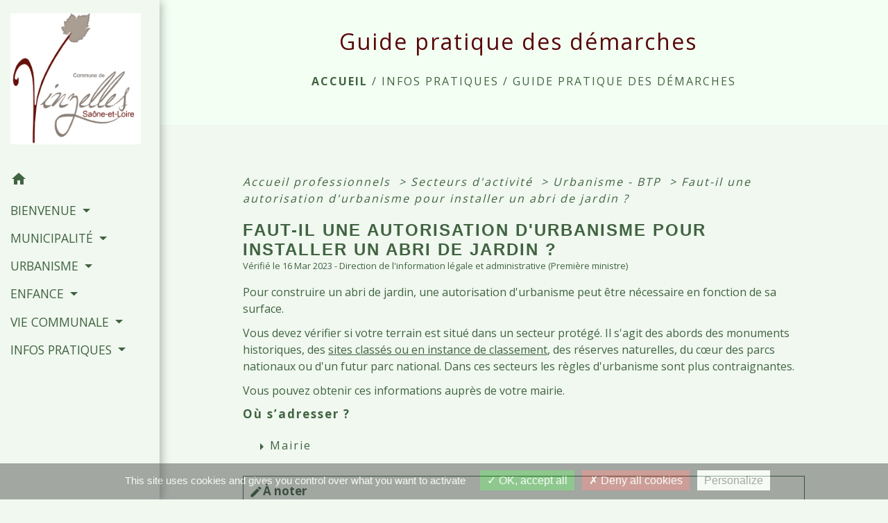

--- FILE ---
content_type: text/html; charset=UTF-8
request_url: https://vinzelles71.fr/fr/pg/1158094/guide-pratique-des-demarches/pro/F662
body_size: 25125
content:
<!DOCTYPE html>
<html lang="fr">
<head>
    <title>
            Guide pratique des démarches - Commune de Vinzelles
    </title>

    <script src="/lib/tarteaucitron/tarteaucitron.js"></script>
    <script>
        var tarteaucitronExpireInDay = true, tarteaucitronForceExpire = 183;

        tarteaucitron.init({
            "privacyUrl": "", /* Privacy policy url */

            "hashtag": "#tarteaucitron", /* Open the panel with this hashtag */
            "cookieName": "tarteaucitron", /* Cookie name */

            "orientation": "bottom", /* Banner position (top - bottom) */

            "showAlertSmall": false, /* Show the small banner on bottom right */
            "cookieslist": true, /* Show the cookie list */

            "showIcon": false, /* Show cookie icon to manage cookies */
            // "iconSrc": "", /* Optionnal: URL or base64 encoded image */
            "iconPosition": "BottomRight", /* Position of the icon between BottomRight, BottomLeft, TopRight and TopLeft */

            "adblocker": false, /* Show a Warning if an adblocker is detected */

            "DenyAllCta": true, /* Show the deny all button */
            "AcceptAllCta": true, /* Show the accept all button when highPrivacy on */
            "highPrivacy": true, /* HIGHLY RECOMMANDED Disable auto consent */

            "handleBrowserDNTRequest": false, /* If Do Not Track == 1, disallow all */

            "removeCredit": false, /* Remove credit link */
            "moreInfoLink": true, /* Show more info link */
            "useExternalCss": false, /* If false, the tarteaucitron.css file will be loaded */

            //"cookieDomain": ".my-multisite-domaine.fr", /* Shared cookie for subdomain website */

            "readmoreLink": "", /* Change the default readmore link pointing to tarteaucitron.io */

            "mandatory": true, /* Show a message about mandatory cookies */

            "listCookieByService": false, /* Show a message about list cookie by service */
            "tarteaucitronForceLanguage" : 'fr',

        });
    </script>

            
<meta name="Description" content="Mairie de Vinzelles Saône-et-Loire">
<meta name="Keywords" content="Mairie de Vinzelles,Yves Andreux,Vinzelles Saône-et-Loire,Bourgogne du Sud,Vinzellois,Vinzelloises">
<meta name="viewport" content="width=device-width, initial-scale=1, shrink-to-fit=no">
<meta charset="UTF-8">
        
    <!-- Matomo -->
<script>
  var _paq = window._paq = window._paq || [];
  /* tracker methods like "setCustomDimension" should be called before "trackPageView" */
  _paq.push(['trackPageView']);
  _paq.push(['enableLinkTracking']);
  (function() {
    var u="//matomo-client.neopse.com/";
    _paq.push(['setTrackerUrl', u+'matomo.php']);
    _paq.push(['setSiteId', '354']);
    var d=document, g=d.createElement('script'), s=d.getElementsByTagName('script')[0];
    g.async=true; g.src=u+'matomo.js'; s.parentNode.insertBefore(g,s);
  })();
</script>
<!-- End Matomo Code -->
                                        <link rel="apple-touch-icon" href="//static.neopse.com/assets/img/favicon/rdc_logo.ico?v=v1">
                <link rel="icon" href="//static.neopse.com/assets/img/favicon/rdc_logo.ico?v=v1">
                        <link href="https://fonts.googleapis.com/css?family=Open+Sans:300,400,700|Material+Icons" rel="stylesheet">

            <link href='/dist/owlcarousel/css/owl.carousel.min.css' rel='stylesheet' type='text/css'>
            <link href='/dist/owlcarousel/css/owl.theme.default.min.css' rel='stylesheet' type='text/css'>
            <link href='/dist/slick/slick.css' rel='stylesheet' type='text/css'>
            <link href='/dist/slick/slick-theme.css' rel='stylesheet' type='text/css'>
            <link href='/dist/fullcalendar/fullcalendar.min.css' rel='stylesheet' type='text/css'>
            <link rel="stylesheet" href="https://cdnjs.cloudflare.com/ajax/libs/bootstrap-select/1.13.2/css/bootstrap-select.min.css">
            <link rel="stylesheet" href="https://cdnjs.cloudflare.com/ajax/libs/bootstrap-multiselect/0.9.13/css/bootstrap-multiselect.css" />
            <link href="/tpl/2/css/style.css" rel="stylesheet" type='text/css'>

            <link href="/lib/splide-4.0.1/css/splide.min.css" rel="stylesheet" type="text/css"/>
            <link href="/lib/splide-4.0.1/css/splide-custom.css" rel="stylesheet" type="text/css"/>

                            <style class="notranslate">.bg_bloc { background-color: #B2D9B2 !important; }
        .table td, .table, .table thead th { border-color: #B2D9B2 !important; }
        .bg_bloc .dropdown-toggle,
        .bg_bloc .dropdown-menu {
            background-color: #B2D9B2 !important;
            border-color: #B2D9B2 !important;
        }
        .fc-unthemed th, .fc-unthemed td, .fc-unthemed thead, .fc-unthemed tbody, .fc-unthemed .fc-divider, .fc-unthemed .fc-row, .fc-unthemed .fc-content, .fc-unthemed .fc-popover, .fc-unthemed .fc-list-view, .fc-unthemed .fc-list-heading td{
            border-color: #B2D9B2 !important;
        }

        .fc-unthemed thead.fc-head, .fc-unthemed .fc-popover .fc-header{ background-color: #B2D9B2 !important; }

        .fc-unthemed td.fc-today{
            background: #B2D9B2 !important;
        }

        .cookies .btn{ color: #B2D9B2 !important; }header.intro { background-image: url(https://static.neopse.com/medias/p/1947/site/8c/d5/7a/8cd57afadd4d0d7870d689821d2229f4d93bbafc.png?v=v1); background-position: center; background-repeat: repeat; }body { background-color: #F0F8F0; }.c_btn { color: #1FC71F; border-color: #1FC71F; }
        .c_btn:hover { background-color: #1FC71F; }
        .owl-theme .owl-dots .owl-dot.active span,
        .owl-theme .owl-dots .owl-dot:hover span,
        .carousel-indicators .active,
        .slick-dots li.slick-active button {
            background: #1FC71F;
            opacity: 1;
        }
        .carousel-indicators li, .owl-theme .owl-dots .owl-dot span,
        .slick-dots li button{
            background-color: #1FC71F;
            opacity: 0.5;
        }
        .fc-event .fc-title, .fc-event-container{ color: #1FC71F !important; }
        .fc-event{ color: #1FC71F;}.h_btn:hover {
            color: #CCFDCC;
        }
        .searchbar .bg_btn { background-color: #CCFDCC; }
        .fc-event{ background-color: #CCFDCC !important; border-color: #CCFDCC !important; }.text_bloc {color:#416341 !important;}
        .bg_bloc .c_text {color:#416341 !important;}
        .bg_bloc .dropdown-toggle,
        .bg_bloc .dropdown-menu, .bg_bloc.bootstrap-select .dropdown-toggle::after {
            color:#416341 !important;
        }
        .fc-unthemed thead.fc-head{ color: #416341 !important; }
        .fc-unthemed td.fc-today{
            color: #416341 !important;
        }
        .cookies .btn{ background-color: #416341 !important; }body, .lead, .heading { font-family:  !important; }#footer .footer-links.bg { background-color: #F0F8F0; }nav.navbar.bg { background-color: #F0F8F0; }body, .c_title, .c_text { color: #416341; }
        .navbar-toggler.c_text{ border-color: #416341; }
        .intern-page .en-tete{ border-left-color: #416341;}
        .bootstrap-select .dropdown-menu li a{
            color: #416341;
        }
        .c_text .dropdown-toggle { color: #416341 !important; }.searchbar .c_btn { color: #F0F8F0 !important; }.navbar .dropdown-menu { background-color: #5C9C5C; }#footer .footer-links .c_text { color: #416341; }.searchbar .c_text { color: #478D47; }
        .searchbar ::placeholder { color: #478D47; }#footer .footer-links .c_title { color: #73070C; }
        #footer .footer-links .c_title:before { background-color: #73070C; }nav.navbar .c_text { color: #416341; }
        .navbar-toggler.c_text{ border-color: #416341 !important; }nav.navbar .h_text:hover { color: #590408; }#footer .footer.bg { background-color: #6EB56E; }.breadcrumb.bg { background-color: #F3FFF3; }.navbar .dropdown-menu .c_text { color: #B5E8C9; }nav.navbar .dropdown-menu .h_text:hover { color: #590408; }#footer .c_btn { color: #A7DAA7 !important; border-color: #A7DAA7 !important; }
        #footer .c_btn:hover { background-color: #A7DAA7 !important; }#footer .h_btn:hover {
            color: #4BF74B !important;
        }#w_headline { background-color: #97B891; }nav.navbar .h_text:hover { background-color: #F0F8F0; }#footer .footer .c_text { color: #B5E8C9; }#w_0hr1j6ea6 .bg { background-color: #CBE1C8; }#w_3wk19pjae .bg { background-color: #F1FDEF; }#w_5518a6hoz .bg { background-color: #C9E9C2; }#w_5518a6hoz .bg { background-image: url(https://static.neopse.com/medias/p/1947/site/e5/cb/ea/e5cbea41ca4f28587c638c86c35a9bbf35b511a8.png?v=v1); background-position: center; background-repeat: repeat; }#w_5pr8myxt3 .bg { background-color: #D6EBD6; }#w_78vhive4a .bg { background-color: #F1FDEF; }#w_bxb79oc0n .bg { background-color: #EDFDE9; }#w_bxb79oc0n .bg { background-image: url(https://static.neopse.com/medias/p/1947/site/e5/cb/ea/e5cbea41ca4f28587c638c86c35a9bbf35b511a8.png?v=v1); background-position: center; background-repeat: repeat; }#w_cuay7fexk .bg { background-color: #F3FFF3; }#w_dwxsiyquz .bg { background-color: #F1FDEF; }#w_gub6tt25t .bg { background-color: #97B891; }#w_gub6tt25t .bg { background: url(https://static.neopse.com/medias/p/1947/site/36/45/36/364536e8d05ccb51ef4f12887a5ed13870e7424b.png?v=v1); background-position: center; background-repeat: repeat; }#w_headline .c_btn { color: #97B891; border-color: #97B891; }
        #w_headline .c_btn:hover { background-color: #97B891; }
        #w_headline .carousel-indicators li { background-color: #97B891;opacity:0.5; }
        #w_headline .carousel-indicators .active { background-color: #97B891;opacity: 1; }#w_mu821fere .bg { background-color: #F1FDEF; }#w_pdsj6y66e .bg { background-color: #F1FDEF; }#w_r0nvrpibp .bg { background-color: #F1FDEF; }#w_vvku0ujhg .bg { background-color: #F1FDEF; }#w_vvku0ujhg .bg { background: url(https://static.neopse.com/medias/p/1947/site/36/45/36/364536e8d05ccb51ef4f12887a5ed13870e7424b.png?v=v1); background-position: center; background-repeat: repeat; }.breadcrumb.bg .c_text { color: #416341; }.searchbar .bg_btn { background-color: #416341 !important; }.navbar .dropdown-menu .h_text:hover { background-color: #F0F8F0; }#footer .footer .c_title { color: #73070C; }
        #footer .footer .c_title:before { background-color: #73070C; }#w_5pr8myxt3 .slick-dots li button { background-color: #32492E;opacity:0.5; }
        #w_5pr8myxt3 .slick-dots li.slick-active button { background-color: #32492E; opacity: 1 !important;}#w_78vhive4a .c_btn { color: #202F1D; border-color: #202F1D; }
        #w_78vhive4a .c_btn:hover { background-color: #202F1D; }#w_78vhive4a .h_btn:hover { color: #F1FDEF; }#w_cuay7fexk .c_btn { color: #202F1D; border-color: #202F1D; }
        #w_cuay7fexk .c_btn:hover { background-color: #202F1D; }
        #w_cuay7fexk .slick-dots li button { background-color: #202F1D;opacity:0.5; }
        #w_cuay7fexk .slick-dots li.slick-active button { background-color: #202F1D; opacity: 1 !important;}#w_cuay7fexk .h_btn:hover { color: #EFF5EF; }#w_dwxsiyquz .c_btn { color: #F1FDEF; border-color: #F1FDEF; }
        #w_dwxsiyquz .c_btn:hover { background-color: #F1FDEF; }
        #w_dwxsiyquz .slick-dots li button { background-color: #F1FDEF;opacity:0.5; }
        #w_dwxsiyquz .slick-dots li.slick-active button { background-color: #F1FDEF; opacity: 1 !important;}#w_dwxsiyquz .h_btn:hover { color: #6A8D64; }#w_gub6tt25t .c_btn,
        #w_gub6tt25t .card-icon-date .day { color: #32492E; border-color: #32492E; }
        #w_gub6tt25t .slick-dots li button { background-color: #32492E;opacity:0.5; }
        #w_gub6tt25t .c_btn:hover,
        #w_gub6tt25t .owl-theme .owl-dots .owl-dot.active span,
        #w_gub6tt25t .owl-theme .owl-dots .owl-dot:hover span,
        #w_gub6tt25t .card-icon-date .month,
        #w_gub6tt25t .slick-dots li.slick-active button { background-color: #32492E; opacity: 1 !important;}#w_gub6tt25t .h_btn:hover { color: #F1FFEF; }#w_headline .c_text { color: #141E12; }#w_mu821fere .c_btn { color: #202F1D; border-color: #202F1D; }
        #w_mu821fere .c_btn:hover { background-color: #202F1D; }#w_mu821fere .h_btn:hover { color: #F1FDEF; }#w_pdsj6y66e .c_btn { color: #6A8D64; border-color: #6A8D64; }
        #w_pdsj6y66e .c_btn:hover { background-color: #6A8D64; }
        #w_pdsj6y66e .slick-dots li button { background-color: #6A8D64;opacity:0.5; }
        #w_pdsj6y66e .slick-dots li.slick-active button { background-color: #6A8D64; opacity: 1 !important;}#w_pdsj6y66e .h_btn:hover { color: #E5F1E3; }#w_r0nvrpibp .c_btn { color: #202F1D; border-color: #202F1D; }
        #w_r0nvrpibp .c_btn:hover { background-color: #202F1D; }
        #w_r0nvrpibp .slick-dots li button { background-color: #202F1D;opacity:0.5; }
        #w_r0nvrpibp .slick-dots li.slick-active button { background-color: #202F1D; opacity: 1 !important;}#w_r0nvrpibp .h_btn:hover { color: #F1FDEF; }#w_vvku0ujhg .c_btn,
        #w_vvku0ujhg .card-icon-date .day { color: #4CB939; border-color: #4CB939; }
        #w_vvku0ujhg .slick-dots li button { background-color: #4CB939;opacity:0.5; }
        #w_vvku0ujhg .c_btn:hover,
        #w_vvku0ujhg .owl-theme .owl-dots .owl-dot.active span,
        #w_vvku0ujhg .owl-theme .owl-dots .owl-dot:hover span,
        #w_vvku0ujhg .card-icon-date .month,
        #w_vvku0ujhg .slick-dots li.slick-active button { background-color: #4CB939; opacity: 1 !important;}#w_vvku0ujhg .h_btn:hover { color: #2E5327; }.breadcrumb.bg .c_title { color: #590408; }
        .breadcrumb.bg .c_title:before { background-color: #590408; }#w_0hr1j6ea6 .c_text { color: #F3FFF3; }
        #w_0hr1j6ea6 .c_text:before { background-color: #F3FFF3; }#w_3wk19pjae .c_text { color: #202F1D; }
        #w_3wk19pjae .c_text:before { background-color: #202F1D; }#w_78vhive4a .c_text { color: #202F1D; }#w_cuay7fexk .c_text { color: #202F1D; }#w_dwxsiyquz .c_text { color: #202F1D; }#w_gub6tt25t .c_text { color: #32492E; }#w_headline .c_title { color: #73070C !important; }#w_mu821fere .c_text { color: #202F1D; }#w_oneclick .c_title { color: #FFFFFF; }
        #w_oneclick .c_title:before { background-color: #FFFFFF; }#w_vvku0ujhg .c_text { color: #F1FDEF; }#w_0hr1j6ea6 .c_title { color: #516E4B; }
        #w_0hr1j6ea6 .c_title:before { background-color: #516E4B !important; }#w_34jizbj9f .c_title { color: #73070C; }
        #w_34jizbj9f .c_title.dark:before { background-color: #73070C; }#w_3wk19pjae .c_title { color: #516E4B; }
        #w_3wk19pjae .c_title:before { background-color: #516E4B !important; }#w_5518a6hoz .c_title { color: #90D484; }#w_5pr8myxt3 .c_title { color: #590408; }#w_78vhive4a .c_title { color: #516E4B; }#w_bxb79oc0n .c_title { color: #65050A; }#w_cuay7fexk .c_title { color: #516E4B; }
        #w_cuay7fexk .c_title.dark:before { background-color: #516E4B; }#w_dwxsiyquz .c_title { color: #516E4B; }
        #w_dwxsiyquz .c_title.dark:before { background-color: #516E4B; }#w_dybwvrbnn .c_title { color: #590408; }
        #w_dybwvrbnn .c_title.dark:before { background-color: #590408; }#w_gub6tt25t .c_title { color: #516E4B; }
        #w_gub6tt25t .c_title:before { background-color: #516E4B; }#w_mu821fere .c_title { color: #516E4B; }#w_pdsj6y66e .c_title { color: #202F1D; }
        #w_pdsj6y66e .c_title:before { background-color: #202F1D; }#w_r0nvrpibp .c_title { color: #590408; }
        #w_r0nvrpibp .c_title:before { background-color: #590408; }#w_vvku0ujhg .c_title { color: #516E4B; }
        #w_vvku0ujhg .c_title:before { background-color: #516E4B; }#w_0hr1j6ea6 .c_title { display: none; }#w_gub6tt25t .c_title { display: none; }#w_0hr1j6ea6 .card { background-color: #97B891; }#w_3wk19pjae .card { background-color: #B1CDAB; }#w_dwxsiyquz .bg_text { background-color: #B1CDAB; }#w_gub6tt25t .bg_text { background-color: #F7FDF7; }#w_vvku0ujhg .bg_text { background-color: #42613C; }</style>
                    
    <link href='/lib/comarquage/css/comarquage.css' rel='stylesheet' type='text/css'>
    <link href="/lib/leaflet/leaflet.css" rel="stylesheet" type='text/css'>

                    <meta property="og:url" content="http://vinzelles71.fr/fr/pg/1158094/guide-pratique-des-demarches/pro/F662">
            <meta property="og:type" content="website">
            <meta property="og:title" content="Commune de Vinzelles">
            <meta property="og:description" content="Mairie de Vinzelles Saône-et-Loire">
            
    <script src="/js/vendor/jquery-3.2.1.min.js"></script>


    <!-- Matomo -->
    <script>tarteaucitron.user.matomoHost = '//matomo.neopse.com/';</script>
    <!-- End Matomo Code -->
</head>
<body class="bg_body">

<header role="banner"><nav role="navigation" class="navbar navbar-fixed-left bg">
    <div class="ov"></div>

    <div class="container">

        <!-- Logo -->
        <div class="navbar-header">
            <a class="navbar-brand c_text" aria-label="Accueil" href="/fr/">
                                    <h1 class="img">
                        <picture>
                            <source media="(max-width: 991.98px)" srcset="https://static.neopse.com/medias/p/1947/site/53/54/5e/53545e8324a823cb24dab41bc4a50fc889f98829.jpg">
                            <img role="img" src="https://static.neopse.com/medias/p/1947/site/53/54/5e/53545e8324a823cb24dab41bc4a50fc889f98829.jpg" alt="Logo Commune de Vinzelles" loading="eager">
                        </picture>
                        <span>Commune de Vinzelles</span>
                    </h1>
                            </a>
        </div>

        <!-- Mobile button -->
        <button class="navbar-toggler c_text"
                type="button"
                data-toggle="collapse"
                data-target="#navbar"
                aria-controls="navbar"
                aria-expanded="false"
                aria-label="Toggle navigation">
            <span class="navbar-toggler-icon">
                <i class="material-icons notranslate">menu</i>
            </span>
        </button>

        <div class="collapse navbar-collapse" id="navbar">
            <ul class="nav navbar-nav">

                <li class="nav-item dropdown">
                    <a class="nav-link c_text h_text" href="/" role="button">
                        <i class="material-icons">home</i>
                    </a>
                </li>
                                                            <li class="nav-item dropdown">
                            <a class="nav-link dropdown-toggle c_text h_text" href="#" id="menuDropdown0" role="button"
                               data-toggle="dropdown" aria-haspopup="true" aria-expanded="false">
                                BIENVENUE
                            </a>
                            <div class="dropdown-menu mega-dropdown-menu row bg_text" aria-labelledby="menuDropdown0">
                                                                    <div class="dropdown-menu-image" aria-hidden="true"
                                         style="background-image: url(https://static.neopse.com/thumbs/p/1947/site/d2/d3/84/d2d384e3468a917969a0a20fccc36e9259711914.png?v=v1);"></div>
                                
                                <div class="divider">
                                                                                                            
                                    
                                                                            <a class="dropdown-item c_text h_text bg_h_text" role="menuitem"
                                           href="/fr/nw/1157704/actualites-932">
                                            Actualités
                                        </a>
                                    
                                    
                                                                                                                                                
                                                                            <a class="dropdown-item c_text h_text bg_h_text" role="menuitem"
                                           href="/fr/rb/797058/decouvrir-vinzelles">
                                            Découvrir Vinzelles
                                        </a>
                                    
                                    
                                    
                                                                                                                                                
                                                                            <a class="dropdown-item c_text h_text bg_h_text" role="menuitem"
                                           href="/fr/rb/879712/numeros-et-renseignements-utiles">
                                            Numéros et renseignements utiles
                                        </a>
                                    
                                    
                                    
                                                                                                                                                
                                    
                                                                            <a class="dropdown-item c_text h_text bg_h_text" role="menuitem"
                                           href="/fr/pc/1586223/galeries-de-photos-595">
                                            Galeries de photos
                                        </a>
                                    
                                    
                                                                                                                                                
                                    
                                                                            <a class="dropdown-item c_text h_text bg_h_text" role="menuitem"
                                           href="/fr/ct/1157626/contacts-949">
                                            Contacts
                                        </a>
                                    
                                    
                                                                                                                                                
                                                                            <a class="dropdown-item c_text h_text bg_h_text" role="menuitem"
                                           href="/fr/rb/1214774/agenda-39">
                                            Agenda
                                        </a>
                                    
                                    
                                    
                                                                                                                                                
                                    
                                                                            <a class="dropdown-item c_text h_text bg_h_text" role="menuitem"
                                           href="/fr/ap/1158328/plan-acces-490">
                                            Plan/Accès
                                        </a>
                                    
                                    
                                                                                                        </div>

                            </div>
                        </li>
                    

                                                            <li class="nav-item dropdown">
                            <a class="nav-link dropdown-toggle c_text h_text" href="#" id="menuDropdown1" role="button"
                               data-toggle="dropdown" aria-haspopup="true" aria-expanded="false">
                                MUNICIPALITÉ
                            </a>
                            <div class="dropdown-menu mega-dropdown-menu row bg_text" aria-labelledby="menuDropdown1">
                                                                    <div class="dropdown-menu-image" aria-hidden="true"
                                         style="background-image: url(https://static.neopse.com/thumbs/p/1947/site/2d/c5/66/2dc56612039cd6fd08e2e55d25c2f5d7e3782dfb.jpeg?v=v1);"></div>
                                
                                <div class="divider">
                                                                                                            
                                                                            <a class="dropdown-item c_text h_text bg_h_text" role="menuitem"
                                           href="/fr/rb/1136969/edito-du-maire-4">
                                            Edito du Maire
                                        </a>
                                    
                                    
                                    
                                                                                                                                                
                                    
                                                                            <a class="dropdown-item c_text h_text bg_h_text" role="menuitem"
                                           href="/fr/tb/1158367/conseil-municipal-84">
                                            Conseil municipal
                                        </a>
                                    
                                    
                                                                                                                                                
                                                                            <a class="dropdown-item c_text h_text bg_h_text" role="menuitem"
                                           href="/fr/rb/756524/employes-municipaux-6">
                                            Employés municipaux
                                        </a>
                                    
                                    
                                    
                                                                                                                                                
                                                                            <a class="dropdown-item c_text h_text bg_h_text" role="menuitem"
                                           href="/fr/rb/1200162/aide-aux-demarches-en-ligne">
                                            Aide  aux démarches en ligne
                                        </a>
                                    
                                    
                                    
                                                                                                                                                
                                                                            <a class="dropdown-item c_text h_text bg_h_text" role="menuitem"
                                           href="/fr/rb/756290/commissions-municipales-34">
                                            Commissions municipales
                                        </a>
                                    
                                    
                                    
                                                                                                                                                
                                    
                                                                            <a class="dropdown-item c_text h_text bg_h_text" role="menuitem"
                                           href="/fr/rp/1158211/comptes-rendus-448">
                                            Comptes rendus
                                        </a>
                                    
                                    
                                                                                                                                                
                                                                            <a class="dropdown-item c_text h_text bg_h_text" role="menuitem"
                                           href="/fr/rb/1069954/bulletin-municipal-65">
                                            Bulletin municipal
                                        </a>
                                    
                                    
                                    
                                                                                                                                                
                                                                            <a class="dropdown-item c_text h_text bg_h_text" role="menuitem"
                                           href="/fr/rb/943347/intercommunalite-150">
                                            Intercommunalité
                                        </a>
                                    
                                    
                                    
                                                                                                        </div>

                            </div>
                        </li>
                    

                                                            <li class="nav-item dropdown">
                            <a class="nav-link dropdown-toggle c_text h_text" href="#" id="menuDropdown2" role="button"
                               data-toggle="dropdown" aria-haspopup="true" aria-expanded="false">
                                URBANISME
                            </a>
                            <div class="dropdown-menu mega-dropdown-menu row bg_text" aria-labelledby="menuDropdown2">
                                                                    <div class="dropdown-menu-image" aria-hidden="true"
                                         style="background-image: url(https://static.neopse.com/thumbs/p/1947/site/98/7c/c9/987cc941f46152c00e282c172f7cda06d37359c6.png?v=v1);"></div>
                                
                                <div class="divider">
                                                                                                            
                                                                            <a class="dropdown-item c_text h_text bg_h_text" role="menuitem"
                                           href="/fr/rb/2087035/depot-en-ligne">
                                            DÉPÔT EN LIGNE
                                        </a>
                                    
                                    
                                    
                                                                                                                                                
                                                                            <a class="dropdown-item c_text h_text bg_h_text" role="menuitem"
                                           href="/fr/rb/1438504/plu-19">
                                            PLU
                                        </a>
                                    
                                    
                                    
                                                                                                        </div>

                            </div>
                        </li>
                    

                                                            <li class="nav-item dropdown">
                            <a class="nav-link dropdown-toggle c_text h_text" href="#" id="menuDropdown3" role="button"
                               data-toggle="dropdown" aria-haspopup="true" aria-expanded="false">
                                ENFANCE
                            </a>
                            <div class="dropdown-menu mega-dropdown-menu row bg_text" aria-labelledby="menuDropdown3">
                                                                    <div class="dropdown-menu-image" aria-hidden="true"
                                         style="background-image: url(https://static.neopse.com/thumbs/p/1947/site/90/d4/fe/90d4feef2c61776965f7dfc4273dcaaf5273720a.png?v=v1);"></div>
                                
                                <div class="divider">
                                                                                                            
                                                                            <a class="dropdown-item c_text h_text bg_h_text" role="menuitem"
                                           href="/fr/rb/760411/ecole-primaire-les-vignes-fleuries">
                                            Ecole Primaire &quot;Les Vignes Fleuries&quot;
                                        </a>
                                    
                                    
                                    
                                                                                                                                                
                                                                            <a class="dropdown-item c_text h_text bg_h_text" role="menuitem"
                                           href="/fr/rb/1129507/sou-des-ecoles-du-rpi">
                                            Sou des écoles du RPI
                                        </a>
                                    
                                    
                                    
                                                                                                                                                
                                                                            <a class="dropdown-item c_text h_text bg_h_text" role="menuitem"
                                           href="/fr/rb/772449/restaurant-scolaire-du-rpi">
                                            Restaurant scolaire du RPI
                                        </a>
                                    
                                    
                                    
                                                                                                                                                
                                                                            <a class="dropdown-item c_text h_text bg_h_text" role="menuitem"
                                           href="/fr/rb/1199668/garderie-periscolaire-du-rpi">
                                            Garderie périscolaire du RPI
                                        </a>
                                    
                                    
                                    
                                                                                                                                                
                                                                            <a class="dropdown-item c_text h_text bg_h_text" role="menuitem"
                                           href="/fr/rb/772488/centre-de-loisirs-du-rpi">
                                            Centre de loisirs du RPI
                                        </a>
                                    
                                    
                                    
                                                                                                                                                
                                                                            <a class="dropdown-item c_text h_text bg_h_text" role="menuitem"
                                           href="/fr/rb/772527/transport-scolaire-63">
                                            Transport scolaire
                                        </a>
                                    
                                    
                                    
                                                                                                                                                
                                                                            <a class="dropdown-item c_text h_text bg_h_text" role="menuitem"
                                           href="/fr/rb/756693/assistantes-maternelles-55">
                                            Assistantes maternelles
                                        </a>
                                    
                                    
                                    
                                                                                                        </div>

                            </div>
                        </li>
                    

                                                            <li class="nav-item dropdown">
                            <a class="nav-link dropdown-toggle c_text h_text" href="#" id="menuDropdown4" role="button"
                               data-toggle="dropdown" aria-haspopup="true" aria-expanded="false">
                                VIE COMMUNALE
                            </a>
                            <div class="dropdown-menu mega-dropdown-menu row bg_text" aria-labelledby="menuDropdown4">
                                                                    <div class="dropdown-menu-image" aria-hidden="true"
                                         style="background-image: url(https://static.neopse.com/thumbs/p/1947/site/2c/96/50/2c9650ae875a5eb21d651418fa69b96924ff979d.jpeg?v=v1);"></div>
                                
                                <div class="divider">
                                                                                                            
                                                                            <a class="dropdown-item c_text h_text bg_h_text" role="menuitem"
                                           href="/fr/rb/857625/cpi-des-sapeurs-pompiers">
                                            CPI des sapeurs-pompiers
                                        </a>
                                    
                                    
                                    
                                                                                                                                                
                                                                            <a class="dropdown-item c_text h_text bg_h_text" role="menuitem"
                                           href="/fr/rb/854999/fnaca-1">
                                            FNACA
                                        </a>
                                    
                                    
                                    
                                                                                                                                                
                                                                            <a class="dropdown-item c_text h_text bg_h_text" role="menuitem"
                                           href="/fr/rb/772787/association-rencontres-loisirs">
                                            Association Rencontres &amp; Loisirs
                                        </a>
                                    
                                    
                                    
                                                                                                                                                
                                                                            <a class="dropdown-item c_text h_text bg_h_text" role="menuitem"
                                           href="/fr/rb/859406/amicale-des-boules-loche-vinzelles">
                                            Amicale des Boules Loché/Vinzelles
                                        </a>
                                    
                                    
                                    
                                                                                                                                                
                                                                            <a class="dropdown-item c_text h_text bg_h_text" role="menuitem"
                                           href="/fr/rb/859367/admr-11">
                                            ADMR
                                        </a>
                                    
                                    
                                    
                                                                                                                                                
                                                                            <a class="dropdown-item c_text h_text bg_h_text" role="menuitem"
                                           href="/fr/rb/861005/le-culte-3">
                                            Le culte
                                        </a>
                                    
                                    
                                    
                                                                                                                                                
                                                                            <a class="dropdown-item c_text h_text bg_h_text" role="menuitem"
                                           href="/fr/rb/932726/etat-civil-105">
                                            Etat civil
                                        </a>
                                    
                                    
                                    
                                                                                                                                                
                                                                            <a class="dropdown-item c_text h_text bg_h_text" role="menuitem"
                                           href="/fr/rb/927071/cimetiere-de-vinzelles">
                                            Cimetière de VINZELLES
                                        </a>
                                    
                                    
                                    
                                                                                                        </div>

                            </div>
                        </li>
                    

                                                            <li class="nav-item dropdown">
                            <a class="nav-link dropdown-toggle c_text h_text" href="#" id="menuDropdown5" role="button"
                               data-toggle="dropdown" aria-haspopup="true" aria-expanded="false">
                                INFOS PRATIQUES
                            </a>
                            <div class="dropdown-menu mega-dropdown-menu row bg_text" aria-labelledby="menuDropdown5">
                                                                    <div class="dropdown-menu-image" aria-hidden="true"
                                         style="background-image: url(https://static.neopse.com/thumbs/p/1947/site/1e/12/49/1e1249305f7acb9953c85663093982ff3b40c9ff.jpeg?v=v1);"></div>
                                
                                <div class="divider">
                                                                                                            
                                    
                                                                            <a class="dropdown-item c_text h_text bg_h_text" role="menuitem"
                                           href="/fr/pg/1158094/guide-pratique-des-demarches">
                                            Guide pratique des démarches
                                        </a>
                                    
                                    
                                                                                                                                                
                                                                            <a class="dropdown-item c_text h_text bg_h_text" role="menuitem"
                                           href="/fr/rb/772761/location-de-la-salle-des-fetes-5">
                                            Location de la salle des fêtes
                                        </a>
                                    
                                    
                                    
                                                                                                                                                
                                                                            <a class="dropdown-item c_text h_text bg_h_text" role="menuitem"
                                           href="/fr/rb/871197/agence-postale-communale-24">
                                            Agence postale communale
                                        </a>
                                    
                                    
                                    
                                                                                                                                                
                                                                            <a class="dropdown-item c_text h_text bg_h_text" role="menuitem"
                                           href="/fr/rb/772540/voisins-vigilants-6">
                                            Voisins vigilants
                                        </a>
                                    
                                    
                                    
                                                                                                                                                
                                                                            <a class="dropdown-item c_text h_text bg_h_text" role="menuitem"
                                           href="/fr/rb/772618/dechetterie-communautaire-2">
                                            Déchetterie communautaire
                                        </a>
                                    
                                    
                                    
                                                                                                                                                
                                                                            <a class="dropdown-item c_text h_text bg_h_text" role="menuitem"
                                           href="/fr/rb/772657/collecte-des-ordures-menageres-7">
                                            Collecte des ordures ménagères
                                        </a>
                                    
                                    
                                    
                                                                                                                                                
                                                                            <a class="dropdown-item c_text h_text bg_h_text" role="menuitem"
                                           href="/fr/rb/772683/points-dapport-volontaire-2">
                                            Points d&#039;apport volontaire
                                        </a>
                                    
                                    
                                    
                                                                                                                                                
                                                                            <a class="dropdown-item c_text h_text bg_h_text" role="menuitem"
                                           href="/fr/rb/772748/reglementation-de-la-vie-courante">
                                            Réglementation de la vie courante
                                        </a>
                                    
                                    
                                    
                                                                                                                                                
                                                                            <a class="dropdown-item c_text h_text bg_h_text" role="menuitem"
                                           href="/fr/rb/772774/entreprises-et-commerces-vinzellois">
                                            Entreprises et commerces vinzellois
                                        </a>
                                    
                                    
                                    
                                                                                                                                                
                                    
                                                                            <a class="dropdown-item c_text h_text bg_h_text" role="menuitem"
                                           href="/fr/lk/1157821/liens-819">
                                            Liens
                                        </a>
                                    
                                    
                                                                                                        </div>

                            </div>
                        </li>
                    

                
                            </ul>
        </div>
    </div>
</nav>
</header>

<main role="main">
        <div class="main intern-page">
        <header class="d-flex align-items-center breadcrumb bg">
    <div class="ov"></div>
    <div class="container text-center">
        <h1 class="title c_title">Guide pratique des démarches</h1>

                        <nav class="ariane c_text">
    <span><a href="/fr/" class="font-weight-bold">Accueil</a></span>
            / <a href="/fr/">INFOS PRATIQUES</a>
            / <a href="/fr/pg/1158094/guide-pratique-des-demarches">Guide pratique des démarches</a>
    </nav>
                </div>
</header>
        <!-- Contenu -->
        <section class="container wrapper bg_wrapper c_wrapper">
            <div class="ov bgw"></div>

            <div class="main-content">

                <div id="co-page" class="fiche container">

                    <div class="ariane">

    
    
        <span>
                            <a href="/fr/pg/1158094/guide-pratique-des-demarches/pro/Professionnels"
                   class="">
                    Accueil professionnels
                </a>
                        <span class="co-breadcrumb-separator">&nbsp;&gt;</span>
        </span>

    
        <span>
                            <a href="/fr/pg/1158094/guide-pratique-des-demarches/pro/N24269"
                   class="">
                    Secteurs d&#039;activité
                </a>
                        <span class="co-breadcrumb-separator">&nbsp;&gt;</span>
        </span>

    
        <span>
                            <a href="/fr/pg/1158094/guide-pratique-des-demarches/pro/N13345"
                   class="">
                    Urbanisme - BTP
                </a>
                        <span class="co-breadcrumb-separator">&nbsp;&gt;</span>
        </span>

    
        <span>
                            <a href="/fr/pg/1158094/guide-pratique-des-demarches/pro/F662"
                   class="last">
                    Faut-il une autorisation d&#039;urbanisme pour installer un abri de jardin ?
                </a>
                        
        </span>

    </div>


                    <h1 class="dc-title">Faut-il une autorisation d&#039;urbanisme pour installer un abri de jardin ?</h1>

                    <p class="date">

                        
Vérifié le 16 Mar 2023 -
                        Direction de l&#039;information légale et administrative (Première ministre)
                    </p>

                    <div class="co-content">
                        

                        

                                <p class="bloc-paragraphe">
                                                Pour construire un abri de jardin, une autorisation d'urbanisme peut être nécessaire en fonction de sa surface.

    </p>
    <p class="bloc-paragraphe">
                                                Vous devez vérifier si votre terrain est situé dans un secteur protégé. Il s'agit des abords des monuments historiques, des <a href="R54681">sites classés ou en instance de classement</a>, des réserves naturelles, du cœur des parcs nationaux ou d'un futur parc national. Dans ces secteurs les règles d'urbanisme sont plus contraignantes.

    </p>
    <p class="bloc-paragraphe">
                                                Vous pouvez obtenir ces informations auprès de votre mairie.

    </p>
<div class="bloc-ousadresser">
    <h3 class="font-weight-bold">Où s’adresser ?</h3>
    <div class="fiche-bloc bloc-principal">
                                                    
                <div class="fiche-item fiche-slide">
                    <div class="fiche-item-title">
                        <h3>
                                                            <a class="co-btn co-btn-slide  co-btn-slide-link"
                                   href="https://lannuaire.service-public.fr/navigation/mairie"
                                   target="_blank">
                                    <span><i class="material-icons no-translate align-middle">arrow_right</i>Mairie</span>
                                    <div class="co-external-link"><?php include(COMARQUAGE_ASSETS . "icons/external-link.svg"); ?></div>
                                </a>
                                                    </h3>
                    </div>
                                    </div>
                        </div>
</div>
    <div class="bloc-anoter">
                    
                                    <p class="bloc-anoter-title">
                        <i class="material-icons no-translate align-middle small">edit</i>À noter
                    </p>
                                                
                                    <p class="bloc-paragraphe bloc-anoter-content">les abris de jardin de plus de 5 m² sont soumis à la <a href="F23263">taxe d'aménagement</a>. Les abris de moins de 20 m² peuvent faire l'objet, en tout ou partie, d'une exonération décidée en conseil municipal.</p>
                                        </div>


    <div class='tabs'>
        <ul class="nav nav-tabs table" role="tablist">
                            <li class="nav-item">
                    <a class="nav-link active bg_bloc text_bloc" id="d7e34d626e621761e09d95c3cf061c06-tab"
                       data-toggle="tab" href="#d7e34d626e621761e09d95c3cf061c06" role="tab" aria-controls="d7e34d626e621761e09d95c3cf061c06"
                       aria-selected="true">
                            <span>
                                Cas général
                            </span>
                    </a>
                </li>

                            <li class="nav-item">
                    <a class="nav-link " id="7d36066080ffb62f3bf9a18b876d2575-tab"
                       data-toggle="tab" href="#7d36066080ffb62f3bf9a18b876d2575" role="tab" aria-controls="7d36066080ffb62f3bf9a18b876d2575"
                       aria-selected="false">
                            <span>
                                En secteur protégé
                            </span>
                    </a>
                </li>

                    </ul>

        <div class="tab-content">
                            <div class="tab-pane fade show active" id="d7e34d626e621761e09d95c3cf061c06"
                     role="tabpanel" aria-labelledby="d7e34d626e621761e09d95c3cf061c06-tab">
                                            <p class="bloc-paragraphe">
                                                Le choix de l'autorisation d'urbanisme dépend de la surface de votre construction.

    </p>


    <div class="bloc-cas bloc-cas-radio">
        <ul class="choice-tree-choice-list">
                            <li class="choice-tree-choice" data-action="radio" data-target="#2f8f56eacf42796c10ddc966eb4c2538">
                    <div class="co-radio-head">
                        <button class="btn-like-radio" type="button"
                                data-action="slide-bloccas-radio"
                                data-target="#2f8f56eacf42796c10ddc966eb4c2538">
                                <span class="radio-icon-not-active">

                                    <i class="material-icons align-middle no-translate">check_box_outline_blank</i>
                                </span>
                            <span class="radio-icon-active">

                                    <i class="material-icons align-middle no-translate">check_box</i>
                                </span>

                            &nbsp; Jusqu'à 5 m²
                        </button>
                    </div>
                    <div class="co-radio-content co-hide" id="2f8f56eacf42796c10ddc966eb4c2538">
                                                    <p class="bloc-paragraphe">
                                                Vous n'avez pas besoin d'autorisation d'urbanisme. Vous devez cependant respecter les règles du <a href="R60418">PLU</a> ou du document d'urbanisme qui en tient lieu.

    </p>
    <p class="bloc-paragraphe">
                                                Vous pouvez le consulter auprès de votre mairie ou sur son site internet.

    </p>
<div class="bloc-ousadresser">
    <h3 class="font-weight-bold">Où s’adresser ?</h3>
    <div class="fiche-bloc bloc-principal">
                                                    
                <div class="fiche-item fiche-slide">
                    <div class="fiche-item-title">
                        <h3>
                                                            <a class="co-btn co-btn-slide  co-btn-slide-link"
                                   href="https://lannuaire.service-public.fr/navigation/mairie"
                                   target="_blank">
                                    <span><i class="material-icons no-translate align-middle">arrow_right</i>Mairie</span>
                                    <div class="co-external-link"><?php include(COMARQUAGE_ASSETS . "icons/external-link.svg"); ?></div>
                                </a>
                                                    </h3>
                    </div>
                                    </div>
                        </div>
</div>

                    </div>
                </li>
                            <li class="choice-tree-choice" data-action="radio" data-target="#ea0eee14282ee058652a36b5add75e16">
                    <div class="co-radio-head">
                        <button class="btn-like-radio" type="button"
                                data-action="slide-bloccas-radio"
                                data-target="#ea0eee14282ee058652a36b5add75e16">
                                <span class="radio-icon-not-active">

                                    <i class="material-icons align-middle no-translate">check_box_outline_blank</i>
                                </span>
                            <span class="radio-icon-active">

                                    <i class="material-icons align-middle no-translate">check_box</i>
                                </span>

                            &nbsp; Plus de 5 m² jusqu'à 20m²
                        </button>
                    </div>
                    <div class="co-radio-content co-hide" id="ea0eee14282ee058652a36b5add75e16">
                                                    <p class="bloc-paragraphe">
                                                Vous devez faire une <span class="miseenevidence">déclaration préalable de travaux</span>.

    </p>
    <p class="bloc-paragraphe">
                                                Vous pouvez <a href="F17578">effectuer vos démarches pour remplir la déclaration préalable de travaux</a> sur internet ou en utilisant un formulaire.

    </p>


    <div class="bloc-cas bloc-cas-radio">
        <ul class="choice-tree-choice-list">
                            <li class="choice-tree-choice" data-action="radio" data-target="#85be742cc3923c6664e2fc523e46cb94">
                    <div class="co-radio-head">
                        <button class="btn-like-radio" type="button"
                                data-action="slide-bloccas-radio"
                                data-target="#85be742cc3923c6664e2fc523e46cb94">
                                <span class="radio-icon-not-active">

                                    <i class="material-icons align-middle no-translate">check_box_outline_blank</i>
                                </span>
                            <span class="radio-icon-active">

                                    <i class="material-icons align-middle no-translate">check_box</i>
                                </span>

                            &nbsp; Sur internet
                        </button>
                    </div>
                    <div class="co-radio-content co-hide" id="85be742cc3923c6664e2fc523e46cb94">
                                                    <p class="bloc-paragraphe">
                                                Vous devez vous renseigner auprès de votre mairie ou sur son site internet pour savoir si elle met à votre disposition un téléservice pour remplir votre dossier par internet.

    </p>
<div class="bloc-ousadresser">
    <h3 class="font-weight-bold">Où s’adresser ?</h3>
    <div class="fiche-bloc bloc-principal">
                                                    
                <div class="fiche-item fiche-slide">
                    <div class="fiche-item-title">
                        <h3>
                                                            <a class="co-btn co-btn-slide  co-btn-slide-link"
                                   href="https://lannuaire.service-public.fr/navigation/mairie"
                                   target="_blank">
                                    <span><i class="material-icons no-translate align-middle">arrow_right</i>Mairie</span>
                                    <div class="co-external-link"><?php include(COMARQUAGE_ASSETS . "icons/external-link.svg"); ?></div>
                                </a>
                                                    </h3>
                    </div>
                                    </div>
                        </div>
</div>
    <p class="bloc-paragraphe">
                                                Les communes de plus de 3 500 habitants ont un téléservice spécifique pour la saisie et le dépôt des autorisations d'urbanisme.

    </p>
    <p class="bloc-paragraphe">
                                                Si votre commune n'a pas mis en place un téléservice, vous pouvez utiliser un service d'assistance sur internet qui vous guide à chaque étape de la constitution de votre dossier. Vous pouvez remplir et imprimer le dossier de DP en utilisant cette assistance même si votre commune n'y est pas raccordée. Dès le début de la saisie, il vous est indiqué si votre commune est raccordée.

    </p>


        
                
    <div class="service-in-content">
                    <div class="co-bloc-title">
                                    <p class="title-text">
                        <i class="material-icons no-translate align-middle mr-2">desktop_mac</i> <span
                                class="subtitle">Service en
                            ligne</span><br/>
                        <strong>Assistance pour votre demande d&#039;autorisation d&#039;urbanisme</strong>
                    </p>
                            </div>
                    
                <div class="demarche-button">
                            <p class="service-button">
                    <a href="https://psl.service-public.fr/mademarche/DAUA/demarche" class="btn bg_btn c_btn" target="_blank">
                        Accéder au service en ligne <i class="material-icons align-middle no-stranslate">open_in_new</i>
                        <?php include(COMARQUAGE_ASSETS . "icons/external-link.svg"); ?>
                    </a>
                </p>
                                    <p class="service-source">Ministère chargé de l&#039;urbanisme</p>
                                    </div>

        
            </div>

                    </div>
                </li>
                            <li class="choice-tree-choice" data-action="radio" data-target="#dab01a0c75c4e5ddf5b2fea09d01292e">
                    <div class="co-radio-head">
                        <button class="btn-like-radio" type="button"
                                data-action="slide-bloccas-radio"
                                data-target="#dab01a0c75c4e5ddf5b2fea09d01292e">
                                <span class="radio-icon-not-active">

                                    <i class="material-icons align-middle no-translate">check_box_outline_blank</i>
                                </span>
                            <span class="radio-icon-active">

                                    <i class="material-icons align-middle no-translate">check_box</i>
                                </span>

                            &nbsp; Formulaire
                        </button>
                    </div>
                    <div class="co-radio-content co-hide" id="dab01a0c75c4e5ddf5b2fea09d01292e">
                                                    <p class="bloc-paragraphe">
                                                Vous devez utiliser le formulaire suivant :

    </p>


        
                
    <div class="service-in-content">
                    <div class="co-bloc-title">
                                    <p class="title-text">
                        <i class="material-icons no-translate align-middle">assignment</i>
                        <span
                                class="subtitle">Formulaire </span><br/>
                        <strong>Déclaration préalable pour une maison individuelle et/ou ses annexes - DPMI</strong>
                    </p>
                            </div>
                            <p class="co-numerocerfa">Cerfa n° 13703*11 </p>
                    
                <div class="demarche-button">
                            <p class="service-button">
                    <a href="https://www.formulaires.service-public.fr/gf/cerfa_13703.do" class="btn bg_btn c_btn" target="_blank">
                        Accéder au formulaire

                                                
                        
                        
                                                <i class="material-icons align-middle no-stranslate">open_in_new</i> <?php include(COMARQUAGE_ASSETS . "icons/external-link.svg"); ?>
                    </a>
                </p>
                                    <p class="service-source">Ministère chargé de l&#039;urbanisme</p>
                                    </div>

                    <p class="mt-3"><b>Pour vous aider à remplir le formulaire :</b></p>
            <ul>
                                                                                
                    <li><a href="https://www.formulaires.service-public.fr/gf/getNotice.do?cerfaNotice=51434&amp;cerfaFormulaire=13411" target="_blank">Notice - Permis de construire, d&#039;aménager, de démolir, déclaration préalable
                            <i class="material-icons align-middle no-stranslate">open_in_new</i><?php include(COMARQUAGE_ASSETS . "icons/external-link.svg"); ?></a></li>
                                                                                
                    <li><a href="https://www.formulaires.service-public.fr/gf/getAnnexe.do?cerfaAnnexe=1&amp;cerfaFormulaire=13703*11" target="_blank">Fiche d&#039;aide au calcul de la surface de plancher et de la surface taxable
                            <i class="material-icons align-middle no-stranslate">open_in_new</i><?php include(COMARQUAGE_ASSETS . "icons/external-link.svg"); ?></a></li>
                            </ul>
        
                    <p><b>Formulaire annexe :</b></p>

                            
                
                        <p class="bloc-paragraphe">
                                                Document à joindre à la déclaration préalable de travaux lorsque plusieurs personnes sont concernées par un même projet

    </p>



                <ul>
                    <li><a href="https://www.formulaires.service-public.fr/gf/getAnnexe.do?cerfaAnnexe=2&amp;cerfaFormulaire=13703*11" target="_blank">Fiche complémentaire / autres demandeurs pour un même projet
                            <i class="material-icons align-middle no-stranslate">open_in_new</i><?php include(COMARQUAGE_ASSETS . "icons/external-link.svg"); ?></a></li>
                </ul>
                        </div>

                    </div>
                </li>
                    </ul>
    </div>


                    </div>
                </li>
                            <li class="choice-tree-choice" data-action="radio" data-target="#ab26ce86d5152af2cbc2565056cb1cba">
                    <div class="co-radio-head">
                        <button class="btn-like-radio" type="button"
                                data-action="slide-bloccas-radio"
                                data-target="#ab26ce86d5152af2cbc2565056cb1cba">
                                <span class="radio-icon-not-active">

                                    <i class="material-icons align-middle no-translate">check_box_outline_blank</i>
                                </span>
                            <span class="radio-icon-active">

                                    <i class="material-icons align-middle no-translate">check_box</i>
                                </span>

                            &nbsp; Plus de 20 m²
                        </button>
                    </div>
                    <div class="co-radio-content co-hide" id="ab26ce86d5152af2cbc2565056cb1cba">
                                                    <p class="bloc-paragraphe">
                                                Vous devez faire une demande de <span class="miseenevidence">permis de construire</span>.

    </p>
    <p class="bloc-paragraphe">
                                                Vous pouvez <a href="F1986">faire vos démarches</a> sur internet ou un utilisant le formulaire de permis de construire.

    </p>


    <div class="bloc-cas bloc-cas-radio">
        <ul class="choice-tree-choice-list">
                            <li class="choice-tree-choice" data-action="radio" data-target="#b4bac8c6a6b7fcf7166a8799b9ed236e">
                    <div class="co-radio-head">
                        <button class="btn-like-radio" type="button"
                                data-action="slide-bloccas-radio"
                                data-target="#b4bac8c6a6b7fcf7166a8799b9ed236e">
                                <span class="radio-icon-not-active">

                                    <i class="material-icons align-middle no-translate">check_box_outline_blank</i>
                                </span>
                            <span class="radio-icon-active">

                                    <i class="material-icons align-middle no-translate">check_box</i>
                                </span>

                            &nbsp; Sur internet
                        </button>
                    </div>
                    <div class="co-radio-content co-hide" id="b4bac8c6a6b7fcf7166a8799b9ed236e">
                                                    <p class="bloc-paragraphe">
                                                Vous devez vous renseigner auprès de votre mairie ou sur son site internet pour savoir si elle met à votre disposition un téléservice pour remplir votre dossier par internet.

    </p>
<div class="bloc-ousadresser">
    <h3 class="font-weight-bold">Où s’adresser ?</h3>
    <div class="fiche-bloc bloc-principal">
                                                    
                <div class="fiche-item fiche-slide">
                    <div class="fiche-item-title">
                        <h3>
                                                            <a class="co-btn co-btn-slide  co-btn-slide-link"
                                   href="https://lannuaire.service-public.fr/navigation/mairie"
                                   target="_blank">
                                    <span><i class="material-icons no-translate align-middle">arrow_right</i>Mairie</span>
                                    <div class="co-external-link"><?php include(COMARQUAGE_ASSETS . "icons/external-link.svg"); ?></div>
                                </a>
                                                    </h3>
                    </div>
                                    </div>
                        </div>
</div>
    <p class="bloc-paragraphe">
                                                Les communes de plus de 3 500 habitants ont un téléservice spécifique pour la saisie et le dépôt des autorisations d'urbanisme.

    </p>
    <p class="bloc-paragraphe">
                                                Si votre commune ne l'a pas mis en place , vous pouvez utiliser un service d'assistance sur internet qui vous guide à chaque étape de la constitution de votre dossier.

    </p>
    <p class="bloc-paragraphe">
                                                Vous pouvez remplir et imprimer le dossier de DP en utilisant cette assistance même si votre commune n'y est pas raccordée. Dès le début de la saisie, il vous est indiqué si votre commune est raccordée.

    </p>


        
                
    <div class="service-in-content">
                    <div class="co-bloc-title">
                                    <p class="title-text">
                        <i class="material-icons no-translate align-middle mr-2">desktop_mac</i> <span
                                class="subtitle">Service en
                            ligne</span><br/>
                        <strong>Assistance pour votre demande d&#039;autorisation d&#039;urbanisme</strong>
                    </p>
                            </div>
                    
                <div class="demarche-button">
                            <p class="service-button">
                    <a href="https://psl.service-public.fr/mademarche/DAUA/demarche" class="btn bg_btn c_btn" target="_blank">
                        Accéder au service en ligne <i class="material-icons align-middle no-stranslate">open_in_new</i>
                        <?php include(COMARQUAGE_ASSETS . "icons/external-link.svg"); ?>
                    </a>
                </p>
                                    <p class="service-source">Ministère chargé de l&#039;urbanisme</p>
                                    </div>

        
            </div>

                    </div>
                </li>
                            <li class="choice-tree-choice" data-action="radio" data-target="#014755fc8ad386a0d133d980a24246f0">
                    <div class="co-radio-head">
                        <button class="btn-like-radio" type="button"
                                data-action="slide-bloccas-radio"
                                data-target="#014755fc8ad386a0d133d980a24246f0">
                                <span class="radio-icon-not-active">

                                    <i class="material-icons align-middle no-translate">check_box_outline_blank</i>
                                </span>
                            <span class="radio-icon-active">

                                    <i class="material-icons align-middle no-translate">check_box</i>
                                </span>

                            &nbsp; Formulaire
                        </button>
                    </div>
                    <div class="co-radio-content co-hide" id="014755fc8ad386a0d133d980a24246f0">
                                                    <p class="bloc-paragraphe">
                                                Vous devez utiliser le formulaire suivant :

    </p>


        
                
    <div class="service-in-content">
                    <div class="co-bloc-title">
                                    <p class="title-text">
                        <i class="material-icons no-translate align-middle">assignment</i>
                        <span
                                class="subtitle">Formulaire </span><br/>
                        <strong>Demande de permis de construire pour une maison individuelle et/ou ses annexes (PCMI)</strong>
                    </p>
                            </div>
                            <p class="co-numerocerfa">Cerfa n° 13406*12 </p>
                    
                <div class="demarche-button">
                            <p class="service-button">
                    <a href="https://www.formulaires.service-public.fr/gf/cerfa_13406.do" class="btn bg_btn c_btn" target="_blank">
                        Accéder au formulaire

                                                
                        
                        
                                                <i class="material-icons align-middle no-stranslate">open_in_new</i> <?php include(COMARQUAGE_ASSETS . "icons/external-link.svg"); ?>
                    </a>
                </p>
                                    <p class="service-source">Ministère chargé de l&#039;urbanisme</p>
                                    </div>

                    <p class="mt-3"><b>Pour vous aider à remplir le formulaire :</b></p>
            <ul>
                                                                                
                    <li><a href="https://www.formulaires.service-public.fr/gf/getNotice.do?cerfaNotice=51434&amp;cerfaFormulaire=13411" target="_blank">Notice - Permis de construire, d&#039;aménager, de démolir, déclaration préalable
                            <i class="material-icons align-middle no-stranslate">open_in_new</i><?php include(COMARQUAGE_ASSETS . "icons/external-link.svg"); ?></a></li>
                                                                                
                    <li><a href="https://www.formulaires.service-public.fr/gf/getAnnexe.do?cerfaAnnexe=1&amp;cerfaFormulaire=13703*11" target="_blank">Fiche d&#039;aide au calcul de la surface de plancher et de la surface taxable
                            <i class="material-icons align-middle no-stranslate">open_in_new</i><?php include(COMARQUAGE_ASSETS . "icons/external-link.svg"); ?></a></li>
                            </ul>
        
                    <p><b>Formulaire annexe :</b></p>

                            
                
                        <p class="bloc-paragraphe">
                                                Document à joindre au permis de construire lorsque plusieurs personnes sont concernées par un même projet

    </p>



                <ul>
                    <li><a href="https://www.formulaires.service-public.fr/gf/getAnnexe.do?cerfaAnnexe=2&amp;cerfaFormulaire=13703*11" target="_blank">Fiche complémentaire / autres demandeurs pour un même projet
                            <i class="material-icons align-middle no-stranslate">open_in_new</i><?php include(COMARQUAGE_ASSETS . "icons/external-link.svg"); ?></a></li>
                </ul>
                        </div>

                    </div>
                </li>
                    </ul>
    </div>


                    </div>
                </li>
                    </ul>
    </div>


                </div>
                            <div class="tab-pane fade " id="7d36066080ffb62f3bf9a18b876d2575"
                     role="tabpanel" aria-labelledby="7d36066080ffb62f3bf9a18b876d2575-tab">
                                            <p class="bloc-paragraphe">
                                                Le choix de l'autorisation d'urbanisme dépend de la surface de votre construction.

    </p>


    <div class="bloc-cas bloc-cas-radio">
        <ul class="choice-tree-choice-list">
                            <li class="choice-tree-choice" data-action="radio" data-target="#470af07c4d6020ea0aa4a7a54782b76d">
                    <div class="co-radio-head">
                        <button class="btn-like-radio" type="button"
                                data-action="slide-bloccas-radio"
                                data-target="#470af07c4d6020ea0aa4a7a54782b76d">
                                <span class="radio-icon-not-active">

                                    <i class="material-icons align-middle no-translate">check_box_outline_blank</i>
                                </span>
                            <span class="radio-icon-active">

                                    <i class="material-icons align-middle no-translate">check_box</i>
                                </span>

                            &nbsp; Jusqu'à 20m²
                        </button>
                    </div>
                    <div class="co-radio-content co-hide" id="470af07c4d6020ea0aa4a7a54782b76d">
                                                    <p class="bloc-paragraphe">
                                                Vous devez faire une <span class="miseenevidence">déclaration préalable de travaux</span>.

    </p>
    <p class="bloc-paragraphe">
                                                Vous pouvez <a href="F17578">effectuer vos démarches pour remplir la déclaration préalable de travaux</a> sur internet ou en utilisant un formulaire.

    </p>


    <div class="bloc-cas bloc-cas-radio">
        <ul class="choice-tree-choice-list">
                            <li class="choice-tree-choice" data-action="radio" data-target="#b388f536338dd99947536a4769a4f791">
                    <div class="co-radio-head">
                        <button class="btn-like-radio" type="button"
                                data-action="slide-bloccas-radio"
                                data-target="#b388f536338dd99947536a4769a4f791">
                                <span class="radio-icon-not-active">

                                    <i class="material-icons align-middle no-translate">check_box_outline_blank</i>
                                </span>
                            <span class="radio-icon-active">

                                    <i class="material-icons align-middle no-translate">check_box</i>
                                </span>

                            &nbsp; Sur internet
                        </button>
                    </div>
                    <div class="co-radio-content co-hide" id="b388f536338dd99947536a4769a4f791">
                                                    <p class="bloc-paragraphe">
                                                Vous devez vous renseigner auprès de votre mairie ou sur son site internet pour savoir si elle met à votre disposition un téléservice pour remplir votre dossier par internet.

    </p>
<div class="bloc-ousadresser">
    <h3 class="font-weight-bold">Où s’adresser ?</h3>
    <div class="fiche-bloc bloc-principal">
                                                    
                <div class="fiche-item fiche-slide">
                    <div class="fiche-item-title">
                        <h3>
                                                            <a class="co-btn co-btn-slide  co-btn-slide-link"
                                   href="https://lannuaire.service-public.fr/navigation/mairie"
                                   target="_blank">
                                    <span><i class="material-icons no-translate align-middle">arrow_right</i>Mairie</span>
                                    <div class="co-external-link"><?php include(COMARQUAGE_ASSETS . "icons/external-link.svg"); ?></div>
                                </a>
                                                    </h3>
                    </div>
                                    </div>
                        </div>
</div>
    <p class="bloc-paragraphe">
                                                Les communes de plus de 3 500 habitants ont un téléservice spécifique pour la saisie et le dépôt des autorisations d'urbanisme.

    </p>
    <p class="bloc-paragraphe">
                                                Si votre commune n'a pas mis en place un téléservice, vous pouvez utiliser un service d'assistance sur internet qui vous guide à chaque étape de la constitution de votre dossier. Vous pouvez remplir et imprimer le dossier de DP en utilisant cette assistance même si votre commune n'y est pas raccordée. Dès le début de la saisie, il vous est indiqué si votre commune est raccordée.

    </p>


        
                
    <div class="service-in-content">
                    <div class="co-bloc-title">
                                    <p class="title-text">
                        <i class="material-icons no-translate align-middle mr-2">desktop_mac</i> <span
                                class="subtitle">Service en
                            ligne</span><br/>
                        <strong>Assistance pour votre demande d&#039;autorisation d&#039;urbanisme</strong>
                    </p>
                            </div>
                    
                <div class="demarche-button">
                            <p class="service-button">
                    <a href="https://psl.service-public.fr/mademarche/DAUA/demarche" class="btn bg_btn c_btn" target="_blank">
                        Accéder au service en ligne <i class="material-icons align-middle no-stranslate">open_in_new</i>
                        <?php include(COMARQUAGE_ASSETS . "icons/external-link.svg"); ?>
                    </a>
                </p>
                                    <p class="service-source">Ministère chargé de l&#039;urbanisme</p>
                                    </div>

        
            </div>

                    </div>
                </li>
                            <li class="choice-tree-choice" data-action="radio" data-target="#63117feff168667885ea0556b27a8a2d">
                    <div class="co-radio-head">
                        <button class="btn-like-radio" type="button"
                                data-action="slide-bloccas-radio"
                                data-target="#63117feff168667885ea0556b27a8a2d">
                                <span class="radio-icon-not-active">

                                    <i class="material-icons align-middle no-translate">check_box_outline_blank</i>
                                </span>
                            <span class="radio-icon-active">

                                    <i class="material-icons align-middle no-translate">check_box</i>
                                </span>

                            &nbsp; Formulaire
                        </button>
                    </div>
                    <div class="co-radio-content co-hide" id="63117feff168667885ea0556b27a8a2d">
                                                    <p class="bloc-paragraphe">
                                                Vous devez utiliser le formulaire suivant :

    </p>


        
                
    <div class="service-in-content">
                    <div class="co-bloc-title">
                                    <p class="title-text">
                        <i class="material-icons no-translate align-middle">assignment</i>
                        <span
                                class="subtitle">Formulaire </span><br/>
                        <strong>Déclaration préalable pour une maison individuelle et/ou ses annexes - DPMI</strong>
                    </p>
                            </div>
                            <p class="co-numerocerfa">Cerfa n° 13703*11 </p>
                    
                <div class="demarche-button">
                            <p class="service-button">
                    <a href="https://www.formulaires.service-public.fr/gf/cerfa_13703.do" class="btn bg_btn c_btn" target="_blank">
                        Accéder au formulaire

                                                
                        
                        
                                                <i class="material-icons align-middle no-stranslate">open_in_new</i> <?php include(COMARQUAGE_ASSETS . "icons/external-link.svg"); ?>
                    </a>
                </p>
                                    <p class="service-source">Ministère chargé de l&#039;urbanisme</p>
                                    </div>

                    <p class="mt-3"><b>Pour vous aider à remplir le formulaire :</b></p>
            <ul>
                                                                                
                    <li><a href="https://www.formulaires.service-public.fr/gf/getNotice.do?cerfaNotice=51434&amp;cerfaFormulaire=13411" target="_blank">Notice - Permis de construire, d&#039;aménager, de démolir, déclaration préalable
                            <i class="material-icons align-middle no-stranslate">open_in_new</i><?php include(COMARQUAGE_ASSETS . "icons/external-link.svg"); ?></a></li>
                                                                                
                    <li><a href="https://www.formulaires.service-public.fr/gf/getAnnexe.do?cerfaAnnexe=1&amp;cerfaFormulaire=13703*11" target="_blank">Fiche d&#039;aide au calcul de la surface de plancher et de la surface taxable
                            <i class="material-icons align-middle no-stranslate">open_in_new</i><?php include(COMARQUAGE_ASSETS . "icons/external-link.svg"); ?></a></li>
                            </ul>
        
                    <p><b>Formulaire annexe :</b></p>

                            
                
                        <p class="bloc-paragraphe">
                                                Document à joindre à la déclaration préalable de travaux lorsque plusieurs personnes sont concernées par un même projet

    </p>



                <ul>
                    <li><a href="https://www.formulaires.service-public.fr/gf/getAnnexe.do?cerfaAnnexe=2&amp;cerfaFormulaire=13703*11" target="_blank">Fiche complémentaire / autres demandeurs pour un même projet
                            <i class="material-icons align-middle no-stranslate">open_in_new</i><?php include(COMARQUAGE_ASSETS . "icons/external-link.svg"); ?></a></li>
                </ul>
                        </div>

                    </div>
                </li>
                    </ul>
    </div>


                    </div>
                </li>
                            <li class="choice-tree-choice" data-action="radio" data-target="#79d994926401a5045fe0508bbdd5dbdb">
                    <div class="co-radio-head">
                        <button class="btn-like-radio" type="button"
                                data-action="slide-bloccas-radio"
                                data-target="#79d994926401a5045fe0508bbdd5dbdb">
                                <span class="radio-icon-not-active">

                                    <i class="material-icons align-middle no-translate">check_box_outline_blank</i>
                                </span>
                            <span class="radio-icon-active">

                                    <i class="material-icons align-middle no-translate">check_box</i>
                                </span>

                            &nbsp; Plus de 20 m²
                        </button>
                    </div>
                    <div class="co-radio-content co-hide" id="79d994926401a5045fe0508bbdd5dbdb">
                                                    <p class="bloc-paragraphe">
                                                Vous devez faire une demande de <span class="miseenevidence">permis de construire</span>.

    </p>
    <p class="bloc-paragraphe">
                                                Vous pouvez <a href="F1986">faire vos démarches</a> sur internet ou un utilisant le formulaire de permis de construire.

    </p>


    <div class="bloc-cas bloc-cas-radio">
        <ul class="choice-tree-choice-list">
                            <li class="choice-tree-choice" data-action="radio" data-target="#dc2334b28a820ec8448726e4da17ee81">
                    <div class="co-radio-head">
                        <button class="btn-like-radio" type="button"
                                data-action="slide-bloccas-radio"
                                data-target="#dc2334b28a820ec8448726e4da17ee81">
                                <span class="radio-icon-not-active">

                                    <i class="material-icons align-middle no-translate">check_box_outline_blank</i>
                                </span>
                            <span class="radio-icon-active">

                                    <i class="material-icons align-middle no-translate">check_box</i>
                                </span>

                            &nbsp; Sur internet
                        </button>
                    </div>
                    <div class="co-radio-content co-hide" id="dc2334b28a820ec8448726e4da17ee81">
                                                    <p class="bloc-paragraphe">
                                                Vous devez vous renseigner auprès de votre mairie ou sur son site internet pour savoir si elle met à votre disposition un téléservice pour remplir votre dossier par internet.

    </p>
<div class="bloc-ousadresser">
    <h3 class="font-weight-bold">Où s’adresser ?</h3>
    <div class="fiche-bloc bloc-principal">
                                                    
                <div class="fiche-item fiche-slide">
                    <div class="fiche-item-title">
                        <h3>
                                                            <a class="co-btn co-btn-slide  co-btn-slide-link"
                                   href="https://lannuaire.service-public.fr/navigation/mairie"
                                   target="_blank">
                                    <span><i class="material-icons no-translate align-middle">arrow_right</i>Mairie</span>
                                    <div class="co-external-link"><?php include(COMARQUAGE_ASSETS . "icons/external-link.svg"); ?></div>
                                </a>
                                                    </h3>
                    </div>
                                    </div>
                        </div>
</div>
    <p class="bloc-paragraphe">
                                                Les communes de plus de 3 500 habitants ont un téléservice spécifique pour la saisie et le dépôt des autorisations d'urbanisme.

    </p>
    <p class="bloc-paragraphe">
                                                Si votre commune ne l'a pas mis en place , vous pouvez utiliser un service d'assistance sur internet qui vous guide à chaque étape de la constitution de votre dossier.

    </p>
    <p class="bloc-paragraphe">
                                                Vous pouvez remplir et imprimer le dossier de DP en utilisant cette assistance même si votre commune n'y est pas raccordée. Dès le début de la saisie, il vous est indiqué si votre commune est raccordée.

    </p>


        
                
    <div class="service-in-content">
                    <div class="co-bloc-title">
                                    <p class="title-text">
                        <i class="material-icons no-translate align-middle mr-2">desktop_mac</i> <span
                                class="subtitle">Service en
                            ligne</span><br/>
                        <strong>Assistance pour votre demande d&#039;autorisation d&#039;urbanisme</strong>
                    </p>
                            </div>
                    
                <div class="demarche-button">
                            <p class="service-button">
                    <a href="https://psl.service-public.fr/mademarche/DAUA/demarche" class="btn bg_btn c_btn" target="_blank">
                        Accéder au service en ligne <i class="material-icons align-middle no-stranslate">open_in_new</i>
                        <?php include(COMARQUAGE_ASSETS . "icons/external-link.svg"); ?>
                    </a>
                </p>
                                    <p class="service-source">Ministère chargé de l&#039;urbanisme</p>
                                    </div>

        
            </div>

                    </div>
                </li>
                            <li class="choice-tree-choice" data-action="radio" data-target="#922eb73a7c4d06a019b3b2bc0fba794d">
                    <div class="co-radio-head">
                        <button class="btn-like-radio" type="button"
                                data-action="slide-bloccas-radio"
                                data-target="#922eb73a7c4d06a019b3b2bc0fba794d">
                                <span class="radio-icon-not-active">

                                    <i class="material-icons align-middle no-translate">check_box_outline_blank</i>
                                </span>
                            <span class="radio-icon-active">

                                    <i class="material-icons align-middle no-translate">check_box</i>
                                </span>

                            &nbsp; Formulaire
                        </button>
                    </div>
                    <div class="co-radio-content co-hide" id="922eb73a7c4d06a019b3b2bc0fba794d">
                                                    <p class="bloc-paragraphe">
                                                Vous devez utiliser le formulaire suivant :

    </p>


        
                
    <div class="service-in-content">
                    <div class="co-bloc-title">
                                    <p class="title-text">
                        <i class="material-icons no-translate align-middle">assignment</i>
                        <span
                                class="subtitle">Formulaire </span><br/>
                        <strong>Demande de permis de construire pour une maison individuelle et/ou ses annexes (PCMI)</strong>
                    </p>
                            </div>
                            <p class="co-numerocerfa">Cerfa n° 13406*12 </p>
                    
                <div class="demarche-button">
                            <p class="service-button">
                    <a href="https://www.formulaires.service-public.fr/gf/cerfa_13406.do" class="btn bg_btn c_btn" target="_blank">
                        Accéder au formulaire

                                                
                        
                        
                                                <i class="material-icons align-middle no-stranslate">open_in_new</i> <?php include(COMARQUAGE_ASSETS . "icons/external-link.svg"); ?>
                    </a>
                </p>
                                    <p class="service-source">Ministère chargé de l&#039;urbanisme</p>
                                    </div>

                    <p class="mt-3"><b>Pour vous aider à remplir le formulaire :</b></p>
            <ul>
                                                                                
                    <li><a href="https://www.formulaires.service-public.fr/gf/getNotice.do?cerfaNotice=51434&amp;cerfaFormulaire=13411" target="_blank">Notice - Permis de construire, d&#039;aménager, de démolir, déclaration préalable
                            <i class="material-icons align-middle no-stranslate">open_in_new</i><?php include(COMARQUAGE_ASSETS . "icons/external-link.svg"); ?></a></li>
                                                                                
                    <li><a href="https://www.formulaires.service-public.fr/gf/getAnnexe.do?cerfaAnnexe=1&amp;cerfaFormulaire=13703*11" target="_blank">Fiche d&#039;aide au calcul de la surface de plancher et de la surface taxable
                            <i class="material-icons align-middle no-stranslate">open_in_new</i><?php include(COMARQUAGE_ASSETS . "icons/external-link.svg"); ?></a></li>
                            </ul>
        
                    <p><b>Formulaire annexe :</b></p>

                            
                
                        <p class="bloc-paragraphe">
                                                Document à joindre au permis de construire lorsque plusieurs personnes sont concernées par un même projet

    </p>



                <ul>
                    <li><a href="https://www.formulaires.service-public.fr/gf/getAnnexe.do?cerfaAnnexe=2&amp;cerfaFormulaire=13703*11" target="_blank">Fiche complémentaire / autres demandeurs pour un même projet
                            <i class="material-icons align-middle no-stranslate">open_in_new</i><?php include(COMARQUAGE_ASSETS . "icons/external-link.svg"); ?></a></li>
                </ul>
                        </div>

                    </div>
                </li>
                    </ul>
    </div>


                    </div>
                </li>
                    </ul>
    </div>


                </div>
                    </div>
    </div>



                        
                    </div><!-- co-content -->

                    <div class="co-annexe">
                        
<div id="accordion" class="fiche-bloc table">
    <div class="fiche-item">
        <div class="fiche-item-title bg_bloc text_bloc" id="headingTwo">
            <h3>
                <span><a href="#" class="collapsed dropdown-toggle" data-toggle="collapse" data-target="#bde2490c9b5fd2551bbb00d8b7a3c497"
                           aria-expanded="false" aria-controls="collapseTwo">Textes de référence</a>
                </span>
            </h3>
        </div>
    </div>
    <div id="bde2490c9b5fd2551bbb00d8b7a3c497" class="collapse fiche-item-content" aria-labelledby="headingTwo" data-parent="#accordion">
        <ul class="list-arrow">
                            <li>
                    <a href="https://www.legifrance.gouv.fr/codes/id/LEGISCTA000006188285/" target="_blank">
                        Code de l&#039;urbanisme : article R421-1

                                                
                        

                        
                                            </a>
                                            <p class="panel-comment">Dispositions générales</p>
                                    </li>
                            <li>
                    <a href="https://www.legifrance.gouv.fr/codes/article_lc/LEGIARTI000034355439" target="_blank">
                        Code de l&#039;urbanisme : article R*421-2

                                                
                        

                        
                                            </a>
                                            <p class="panel-comment">Dispositions applicables en secteurs sauvegardés ou sites classés</p>
                                    </li>
                            <li>
                    <a href="https://www.legifrance.gouv.fr/codes/article_lc/LEGIARTI000037799137/" target="_blank">
                        Code de l&#039;urbanisme : article R421-9

                                                
                        

                        
                                            </a>
                                            <p class="panel-comment">Dispositions applicables en dehors des secteurs sauvegardés ou sites classés</p>
                                    </li>
                            <li>
                    <a href="https://www.legifrance.gouv.fr/codes/article_lc/LEGIARTI000034355402" target="_blank">
                        Code de l&#039;urbanisme : article R421-11

                                                
                        

                        
                                            </a>
                                            <p class="panel-comment">Dispositions applicables en secteurs sauvegardés ou sites classés</p>
                                    </li>
                            <li>
                    <a href="http://circulaire.legifrance.gouv.fr/pdf/2012/02/cir_34719.pdf" target="_blank">
                        Circulaire du 3 février 2012 relative au respect des modalités de calcul de la surface de plancher des constructions

                                                
                                                                            

                                                                            
                                                    (pdf -  1.4 MB)
                                            </a>
                                    </li>
                    </ul>
    </div>
</div>

                        

    <div id="accordion" class="fiche-bloc table">
        <div class="fiche-item sat-deplie">
            <div class="fiche-item-title bg_bloc text_bloc" id="headingTwo">
                <h3>
                    <span><a href="#" class="collapsed dropdown-toggle" data-toggle="collapse" data-target="#bf48f7ec01a068f8a56e73db95a25d89"
                       aria-expanded="false" aria-controls="collapseTwo">
                        Services en ligne et formulaires
                    </a></span>
                </h3>
            </div>
            <div id="bf48f7ec01a068f8a56e73db95a25d89" class="collapse fiche-item-content" aria-labelledby="headingTwo" data-parent="#accordion">
                <div>
                    <ul class="list-arrow">
                                                                                                                                            <li>
                                <a href="https://www.formulaires.service-public.fr/gf/getAnnexe.do?cerfaAnnexe=2&amp;cerfaFormulaire=88065" target="_blank">
                                    Méthode de calcul de la surface de plancher
                                </a>
                                <p class="panel-comment">Simulateur</p>
                            </li>
                                                                                                                                            <li>
                                <a href="https://psl.service-public.fr/mademarche/DAUA/demarche" target="_blank">
                                    Assistance pour votre demande d&#039;autorisation d&#039;urbanisme
                                </a>
                                <p class="panel-comment">Téléservice</p>
                            </li>
                                                                                                                                            <li>
                                <a href="https://www.formulaires.service-public.fr/gf/cerfa_13703.do" target="_blank">
                                    Déclaration préalable pour une maison individuelle et/ou ses annexes - DPMI
                                </a>
                                <p class="panel-comment">Formulaire</p>
                            </li>
                                                                                                                                            <li>
                                <a href="https://www.formulaires.service-public.fr/gf/cerfa_13406.do" target="_blank">
                                    Demande de permis de construire pour une maison individuelle et/ou ses annexes (PCMI)
                                </a>
                                <p class="panel-comment">Formulaire</p>
                            </li>
                                            </ul>
                </div>
            </div>
        </div>
    </div>


                        <div class="fiche-bloc table">
    <div class="fiche-item sat-deplie">
        <div class="fiche-item-title bg_bloc text_bloc">
            <h3><span>Questions ? Réponses !</span></h3>
        </div>
    </div>
    <div class="fiche-item-content">
        <div class="panel-sat ">
            <ul class="list-arrow">
                                    <li>
                        <a href="/fr/pg/1158094/guide-pratique-des-demarches/pro/F2868">
                            Surface de plancher d&#039;une construction : quelles sont les règles de calcul ?
                        </a>
                    </li>
                            </ul>
        </div>
    </div>
</div>

                            <div class="fiche-bloc table">
        <div class="fiche-item sat-deplie">
            <div class="fiche-item-title bg_bloc text_bloc">
                <h3><span>Et aussi</span></h3>
            </div>
        </div>
        <div class="fiche-item-content">
            <div class="panel-sat ">
                <ul class="list-arrow">
                    
                                                    <li>
                                <a href="/fr/pg/1158094/guide-pratique-des-demarches/pro/N31344"
                                   target="_blank">
                                    Travaux
                                </a>
                                <p class="panel-source">Logement</p>
                            </li>
                                            
                                                    <li>
                                <a href="/fr/pg/1158094/guide-pratique-des-demarches/pro/F1986"
                                   target="_blank">
                                    Permis de construire
                                </a>
                                <p class="panel-source">Logement</p>
                            </li>
                                                    <li>
                                <a href="/fr/pg/1158094/guide-pratique-des-demarches/pro/F17578"
                                   target="_blank">
                                    Déclaration préalable de travaux (DP)
                                </a>
                                <p class="panel-source">Logement</p>
                            </li>
                                                            </ul>
            </div>
        </div>
    </div>


                        

                        

                        

                    </div><!-- co-annexe -->

                    <div class="mb-3 text-right"><p class="mb-0"><a href="#" data-toggle="modal"
                                                         data-target="#contactFormProcessModal">Signaler une erreur sur cette page</a></p></div>
                </div><!-- co-page -->

            </div>
        </section>

        <div class="modal fade" id="contactFormProcessModal" tabindex="-1" role="dialog" aria-labelledby="modalGuide-label"
     aria-hidden="true"
     style="-webkit-transform: translateZ(0);transform: translateZ(0);">
    <div class="modal-dialog" role="document">
        <div class="modal-content">
            <button type="button" class="close" data-dismiss="modal" aria-label="Close">
                <span aria-hidden="true">&times;</span>
            </button>

            <div class="modal-header bg_bloc">
                <h5 id="modalGuide-label" class="modal-title font-weight-bold dark text_bloc">Une erreur s'est glissée dans cette page ?</h5>
            </div>
            <form id="contactFormProcess" action="/formProcessGuide" method="post"
                  novalidate enctype="multipart/form-data">
                <div class="modal-body pb-0">

                    <div class="form-group">
                        <div><label for="inputProcess">Nom</label><span>*</span></div>
                        <input type="text" name="inputProcess" class="form-control" id="inputProcess"
                               aria-describedby="inputProcessHelp">
                                                                                    <span class="form-error requirements" id="inputProcess-error" role="alert">Ce champ est obligatoire</span>
                    </div>

                    <div class="form-group">
                        <div><label for="emailProcess">Adresse email</label><span>*</span></div>
                        <input type="email" name="emailProcess" class="form-control" id="emailProcess"
                               aria-describedby="emailProcessHelp">
                                                                        <span class="form-error requirements" id="emailProcess-error" role="alert">Ce champ est obligatoire</span>
                    </div>

                    <div class="form-group">
                        <div><label for="textareaProcess">Remarque</label><span>*</span>
                        </div>
                        <textarea name="textareaProcess" class="form-control pl-0" id="textareaProcess"
                                  rows="3"></textarea>
                                                                        <span class="form-error requirements" id="textareaProcess-error" role="alert">Ce champ est obligatoire</span>
                    </div>

                    <div class="form-group">
    <div class="h-recaptcha m-auto d-inline-block"></div>
    <div class="form-error requirements" id="h-captcha-response-error" role="alert">Ce champ est obligatoire
    </div>
</div>
                    <input id="categorie" name="categorie" type="hidden" value="pro">
                    <input id="xmlName" name="xmlName" type="hidden" value="F662">
                </div>
                <div class="modal-footer">
                    <button id="contactFormProcessButton" type="submit"
                            class="btn bg_btn c_btn contactFormProcessButton">Envoyer
                    </button>
                </div>
            </form>

            <div id="messageSendedForm" class="form-message-sent" style="display: none">
                <p>L'équipe NEOPSE vous remercie d'avoir transmis une remarque concernant la mise à jour de cette page.
                    Vous serez recontacté(e) à ce sujet dans les plus brefs délais.</p>
            </div>
        </div>
    </div>
</div>
    </div>
</main>

<div class="main">
                
    
    <div id="footer">
    <footer role="contentinfo" class="footer footer1 bg">
        <div class="ov"></div>
        <div class="container d-flex flex-wrap">
            <div class="footer-container">
                <h2 class="title light c_title d_title btn-line"><a
        href="/fr/ct/1157626/contacts-949">Contacts</a></h2>
<div class="footer-box">
    <div class="contact c_text">
        <p class="font-weight-bold mb-0">Commune de Vinzelles</p>
        <p class="mb-0">65, rue de la Mairie</p>
        <p class="mb-0">71680 Vinzelles - FRANCE</p>
         <p class="mb-0"><a href="tel:+33385356119">+33 3 85 35 61 19</a>
            </p>
                    <p class="mb-0"><a href="#" data-toggle="modal" data-target="#contactFormContactFooter" class="btn-outline c_btn h_btn">Contact par formulaire</a>
            </p>
        
            </div>
</div>


                <div class="social-media">
    <ul class="c_text">
                                                                                                                                                            </ul>
</div>

                                
            </div>
        </div>
    </footer>

    <section class="bg footer-links footer2">
        <div class="ov"></div>
        <div class="container d-flex flex-wrap">
            <div class="footer-container">
    <h2 class="title-container clearfix mb-3">
                    <a href="/fr/lk/1157821/liens-819"
                class="title c_title d_title">Liens</a>
            </h2>
    <div class="links c_text row linksCustom">
                    <p class="col-8 col-md-8">
                <a href="https://meteofrance.com/previsions-meteo-france/vinzelles/71680" target="_blank">METEO FRANCE - VINZELLES</a>
            </p>
                    <p class="col-8 col-md-8">
                <a href="https://www.lejsl.com/" target="_blank">JOURNAL DE SAÔNE-ET-LOIRE</a>
            </p>
                    <p class="col-8 col-md-8">
                <a href="https://www.macon-infos.com/index.php?lang=fr" target="_blank">MÂCON INFOS</a>
            </p>
            </div>
</div>



            

        </div>
        <div class="container d-flex flex-wrap" style="justify-content:center;">
            <p class="mt-0 mb-0 c_text"><a href="/fr/li/1157665/mentions-legales-867">Mentions légales</a></p>
            <span class="c_text" style="margin: 0 8px;">-</span>
            <p class="mt-0 mb-0 c_text"><a href="/fr/1157665/politique-confidentialite">Politique de confidentialité</a></p>
            <span class="c_text" style="margin: 0 8px;">-</span>
            <p class="mt-0 mb-0 c_text"><a href="/fr/accessibilite">Accessibilité</a></p>
            <span class="c_text" style="margin: 0 8px;">-</span>
            
            <p class="mt-0 mb-0 c_text"><a href="/fr/sm/50614/plan-du-site-1" >Plan du site</a></p>
            <span class="c_text" style="margin: 0 8px;">-</span>
            <p class="mt-0 mb-0 c_text"><a href="#tarteaucitron">Gestion des cookies</a></p>
        </div>
    </section>
</div>

<div class="modal fade" id="contactFormContactFooter" tabindex="-1" role="dialog" aria-labelledby="modalFooter-label" aria-hidden="true"
     style="color:initial;-webkit-transform: translateZ(0);transform: translateZ(0);">
    <div class="modal-dialog" role="document">
        <div class="modal-content">
            <button type="button" class="close" data-dismiss="modal" aria-label="Close">
                <span aria-hidden="true">&times;</span>
            </button>

            <div class="modal-header bg_bloc text_bloc">
                <h5 id="modalFooter-label" class="modal-title font-weight-bold dark text_bloc">Contact par email</h5>
            </div>
            <form id="contactFormFooter" action="/formMdContact" method="post"
                  novalidate enctype="multipart/form-data">
                <div class="modal-body pb-0">

                                            <div class="field-wrapper">
    <div><label class="control-label generalLabel font-weight-bold mr-1">Destinataire de votre message :         </label><span>*</span></div>

            <div class="form-check d-block">
            <label class="form-check-label"><input class="form-check-input" type="checkbox" name="1_check_list[]" value="Yves Andreux">Yves Andreux<span
                        class="form-check-sign"><span class="check"></span></span></label>
        </div>
            <div class="form-check d-block">
            <label class="form-check-label"><input class="form-check-input" type="checkbox" name="1_check_list[]" value="Guy Ranchin">Guy Ranchin<span
                        class="form-check-sign"><span class="check"></span></span></label>
        </div>
            <div class="form-check d-block">
            <label class="form-check-label"><input class="form-check-input" type="checkbox" name="1_check_list[]" value="Pascal Large">Pascal Large<span
                        class="form-check-sign"><span class="check"></span></span></label>
        </div>
            <div class="form-check d-block">
            <label class="form-check-label"><input class="form-check-input" type="checkbox" name="1_check_list[]" value="Yasminah Lamure">Yasminah Lamure<span
                        class="form-check-sign"><span class="check"></span></span></label>
        </div>
            <div class="form-check d-block">
            <label class="form-check-label"><input class="form-check-input" type="checkbox" name="1_check_list[]" value="Lucie Mathieu">Lucie Mathieu<span
                        class="form-check-sign"><span class="check"></span></span></label>
        </div>
        <span class="form-error requirements" id="1_check_list-error" role="alert">Ce champ est obligatoire</span>
</div>                                            <div class="form-group position-relative">
    <div><label for="2_input">Votre nom :</label><span>*</span></div>
    <input type="text" name="2_input" class="form-control" id="2_input" aria-describedby="2_inputHelp">
        <span class="form-error requirements" id="2_input-error" role="alert">Ce champ est obligatoire</span>
</div>                                            <div class="form-group position-relative">
    <div><label for="3_input">Votre prénom :</label><span>*</span></div>
    <input type="text" name="3_input" class="form-control" id="3_input" aria-describedby="3_inputHelp">
        <span class="form-error requirements" id="3_input-error" role="alert">Ce champ est obligatoire</span>
</div>                                            <div class="form-group position-relative">
    <div><label for="4_input">Sujet de votre message :</label><span>*</span></div>
    <input type="text" name="4_input" class="form-control" id="4_input" aria-describedby="4_inputHelp">
        <span class="form-error requirements" id="4_input-error" role="alert">Ce champ est obligatoire</span>
</div>                                            <div class="form-group position-relative">
    <div><label for="5_textarea">Votre message :</label><span>*</span>
    </div>
    <textarea name="5_textarea" class="form-control pl-0" id="5_textarea" rows="3"></textarea>
        <span class="form-error requirements" id="5_textarea-error" role="alert">Ce champ est obligatoire</span>
</div>                                            <p class="title field-wrapper">Informations techniques obligatoires</p>
<hr>                                            <div class="form-group">
    <div><label for="7_email">Votre email :</label><span>*</span></div>
    <input type="email" name="7_email" class="form-control" id="7_email"
           aria-describedby="Votre email :">
        <span class="form-error requirements" id="7_email-error" role="alert">Ce champ est obligatoire</span>
</div>                    
                    <div class="form-group">
    <div class="h-recaptcha m-auto d-inline-block"></div>
    <div class="form-error requirements" id="h-captcha-response-error" role="alert">Ce champ est obligatoire
    </div>
</div>                </div>
                <div class="modal-footer">
                                        <button id="formContactForm" type="submit" class="btn-outline btn-right c_btn h_btn formContactForm">Envoyer</button>
                </div>
                <div class="m-3">
                    Les informations recueillies &agrave; partir de ce formulaire sont n&eacute;cessaires &agrave; la gestion de votre demande par notre Structure qui est responsable du traitement de vos donn&eacute;es personnelles collect&eacute;es.<br />
Vos donn<span style="color:null"><span style="background-color:null">&eacute;es personnelles re&ccedil;ues sont conserv&eacute;es par notre Structure pendant toute la dur&eacute;e n&eacute;cessaire au traitement de votre demande ou bien pour une dur&eacute;e de douze mois maximum &agrave; compter du dernier contact. Dans la limite de leurs attributions respectives, sont destinataires de tout ou partie des donn&eacute;es les services et repr&eacute;sentants de notre Structure en charge des r&eacute;ponses aux demandes &eacute;mises via ce formulaire. Aucun transfert de vos donn&eacute;es hors de l&#39;Union europ&eacute;enne n&#39;est r&eacute;alis&eacute;. </span><br />
<span style="background-color:null">Vous pouvez &agrave; tout moment demander l&rsquo;acc&egrave;s, la rectification, l&rsquo;effacement, la portabilit&eacute; ou la limitation de vos donn&eacute;es, ou bien vous opposer &agrave; leur traitement, en contactant le D&eacute;l&eacute;gu&eacute; &agrave; la Protection des Donn&eacute;es de notre structure : </span><br />
<span style="background-color:null">- Par voie &eacute;lectronique &agrave; l&rsquo;adresse : mairie-de-vinzelles@orange.fr ; </span><br />
<span style="background-color:null">- Par voie postale &agrave; l&rsquo;attention du D&eacute;l&eacute;gu&eacute; &agrave; la Protection des Donn&eacute;es et &agrave; l&rsquo;adresse suivante : 65, rue de la mairie 71680 Vinzelles. </span><br />
<span style="background-color:null">Si vous estimez, apr&egrave;s nous avoir contact&eacute;s, que vos droits sur vos donn&eacute;es personnelles ne sont pas respect&eacute;s, vous pou</span></span>vez adresser une r&eacute;clamation &agrave; la CNIL.
                </div>
            </form>

            <div id="messageSendedFormContactFooter" class="form-message-sent" style="display: none">
                <p role="status">Le message a bien été envoyé à son destinataire. Merci.</p>
            </div>
        </div>
    </div>
</div>
    <div class="footer-bottom" style="position: relative;">
	<div class="container">
		<p>

			<a href="https://reseaudescommunes.fr/?utm_source=rdcclients&utm_medium=footerlink" target="_blank">
				<img role="img" src="/images/rdc-logo-footer-2.png" alt="Logo Réseau des Communes" class="img-fluid">
				Site créé en partenariat avec Réseau des Communes
			</a>
		</p>
	</div>
</div>

    
</div>

            <div id="previewModalImage" class="modal">

                <!-- The Close Button -->
                <span id="closePreviewImage" class="close">&times;</span>

                <!-- Navigation Buttons -->
                <a id="prevImage" class="modal-nav prev" href="javascript:void(0)">&#10094;</a>
                <a id="nextImage" class="modal-nav next" href="javascript:void(0)">&#10095;</a>

                <!-- Image Counter -->
                <div id="imageCounter" class="image-counter"></div>

                <!-- Modal Content (The Image) -->
                <div id="containerPreviewImage"><img role="img" class="modal-content" alt=""></div>

                <!-- Modal Caption (Image Text) -->
                <div id="captionPreviewImage"></div>
            </div>
        
                    <script>
                (function() {
                    // Get the modal elements
                    const modal = document.getElementById('previewModalImage');
                    const modalImg = modal.querySelector('img');
                    const captionText = document.getElementById('captionPreviewImage');
                    const closePreviewImage = document.getElementById('closePreviewImage');
                    const prevBtn = document.getElementById('prevImage');
                    const nextBtn = document.getElementById('nextImage');
                    const imageCounter = document.getElementById('imageCounter');
                    
                    let currentImages = [];
                    let currentIndex = 0;

                    // Helper function to check if element is visible
                    function isVisible(element) {
                        return element && element.offsetParent !== null;
                    }

                    // Helper function to toggle element visibility
                    function toggleElement(element, show) {
                        if (element) {
                            element.style.display = show ? 'block' : 'none';
                        }
                    }

                    // Function to update the modal with a specific image
                    function updateModal(index) {
                        if (currentImages.length === 0) return;
                        
                        currentIndex = index;
                        const img = currentImages[currentIndex];
                        modalImg.setAttribute('src', img.src);
                        modalImg.setAttribute('alt', img.alt || '');
                        captionText.innerHTML = img.alt || '';
                        
                        // Update counter
                        imageCounter.textContent = (currentIndex + 1) + ' / ' + currentImages.length;
                        
                        // Show/hide navigation buttons
                        const showNav = currentImages.length > 1;
                        toggleElement(prevBtn, showNav);
                        toggleElement(nextBtn, showNav);
                        toggleElement(imageCounter, showNav);
                    }

                    // Function to show next image
                    function showNext() {
                        if (currentImages.length === 0) return;
                        currentIndex = (currentIndex + 1) % currentImages.length;
                        updateModal(currentIndex);
                    }

                    // Function to show previous image
                    function showPrev() {
                        if (currentImages.length === 0) return;
                        currentIndex = (currentIndex - 1 + currentImages.length) % currentImages.length;
                        updateModal(currentIndex);
                    }

                    // Helper function to find closest ancestor with class
                    function closest(element, selector) {
                        if (!element) return null;
                        
                        // For class selector (e.g., '.splide__slide')
                        if (selector.startsWith('.')) {
                            const className = selector.slice(1);
                            let current = element;
                            while (current && current !== document) {
                                if (current.classList && current.classList.contains(className)) {
                                    return current;
                                }
                                current = current.parentElement;
                            }
                        }
                        return null;
                    }

                    // When clicking on an image
                    document.addEventListener('click', function(e) {
                        const target = e.target;
                        // Check if clicked element is an image with class .img or .main-img inside .splide
                        if (target.tagName === 'IMG' && 
                            (target.classList.contains('img') || target.classList.contains('main-img')) &&
                            closest(target, '.splide')) {
                            
                            // Find the clicked image's parent slide
                            const clickedSlide = closest(target, '.splide__slide');
                            if (!clickedSlide) return;
                            
                            // Find the list that contains this slide
                            const splideList = closest(clickedSlide, '.splide__list');
                            if (!splideList) return;
                            
                            // Get all slides from this specific list
                            const allSlides = splideList.querySelectorAll('.splide__slide');
                            
                            // Get all images from these slides only, deduplicating by src
                            // (Splide duplicates slides in loop mode, so we need to filter duplicates)
                            currentImages = [];
                            const seenSrcs = new Set();
                            const clickedSrc = target.src;
                            
                            allSlides.forEach(function(slide) {
                                const slideImg = slide.querySelector('.img, .main-img');
                                if (slideImg) {
                                    const imgSrc = slideImg.src;
                                    // Only add if we haven't seen this src before
                                    if (!seenSrcs.has(imgSrc)) {
                                        seenSrcs.add(imgSrc);
                                        currentImages.push(slideImg);
                                    }
                                }
                            });
                            
                            // Find the index of the clicked image by src (to handle duplicates)
                            currentIndex = currentImages.findIndex(function(img) {
                                return img.src === clickedSrc;
                            });
                            
                            if (currentIndex === -1) {
                                currentIndex = 0; // Fallback to first image
                            }
                            
                            // Update and show modal
                            updateModal(currentIndex);
                            modal.style.display = 'block';
                        }
                    });

                    // Navigation button handlers
                    if (nextBtn) {
                        nextBtn.addEventListener('click', function (e) {
                            e.preventDefault();
                            e.stopPropagation();
                            showNext();
                        });
                    }

                    if (prevBtn) {
                        prevBtn.addEventListener('click', function (e) {
                            e.preventDefault();
                            e.stopPropagation();
                            showPrev();
                        });
                    }

                    // Keyboard navigation
                    document.addEventListener('keydown', function (e) {
                        // Check if modal is visible by checking display style
                        const isModalVisible = modal.style.display !== 'none' && 
                                             (modal.style.display === 'block' || 
                                              window.getComputedStyle(modal).display !== 'none');
                        
                        if (isModalVisible) {
                            if (e.key === 'ArrowRight' || e.keyCode === 39) {
                                e.preventDefault();
                                showNext();
                            } else if (e.key === 'ArrowLeft' || e.keyCode === 37) {
                                e.preventDefault();
                                showPrev();
                            } else if (e.key === 'Escape' || e.keyCode === 27) {
                                e.preventDefault();
                                e.stopPropagation();
                                modal.style.display = 'none';
                            }
                        }
                    });

                    // When the user clicks on <span> (x), close the modal
                    if (closePreviewImage) {
                        closePreviewImage.addEventListener('click', function () {
                            modal.style.display = 'none';
                        });
                    }

                    // Close modal when clicking outside the image
                    modal.addEventListener('click', function (e) {
                        if (e.target === modal) {
                            modal.style.display = 'none';
                        }
                    });
                })();
            </script>
        
        <script src="/js/vendor/popper.min.js"></script>
    <script src="/js/vendor/bootstrap.min.js"></script>
    <!-- Carousel -->
    <script src='/dist/owlcarousel/js/owl.carousel.min.js'></script>
    <script src='/dist/owlcarousel/js/owl.linked.js'></script>
    <script src='/dist/slick/slick.js'></script>

    <script src="/lib/splide-4.0.1/js/splide.min.js"></script>
    <script src="/lib/splide-4.0.1/extensions/autoscroll/js/splide-extension-auto-scroll.min.js"></script>


        <script src="https://cdnjs.cloudflare.com/ajax/libs/bootstrap-select/1.13.2/js/bootstrap-select.min.js"></script>

    <!-- Custom JS -->
    <script src="/js/shared.js?v1"></script>
    <script src="/tpl/2/js/main.js"></script>
    <script src="/lib/chartjs/Chart.js"></script>
    <script src="https://cdnjs.cloudflare.com/ajax/libs/bootstrap-multiselect/0.9.13/js/bootstrap-multiselect.js"></script>

        <script type="text/javascript">

        tarteaucitron.user.matomoId = 6;
        (tarteaucitron.job = tarteaucitron.job || []).push('matomohightrack');


        (tarteaucitron.job = tarteaucitron.job || []).push('youtube');
        (tarteaucitron.job = tarteaucitron.job || []).push('dailymotion');
        (tarteaucitron.job = tarteaucitron.job || []).push('vimeo');
        (tarteaucitron.job = tarteaucitron.job || []).push('othervideo');

            </script>

    <script>
        (function(i,s,o,g,r,a,m){i['InstanaEumObject']=r;i[r]=i[r]||function(){
            (i[r].q=i[r].q||[]).push(arguments)},i[r].l=1*new Date();a=s.createElement(o),
            m=s.getElementsByTagName(o)[0];a.async=1;a.src=g;m.parentNode.insertBefore(a,m)
        })(window,document,'script','//eum.instana.io/eum.min.js','ineum');
        ineum('reportingUrl', 'https://eum-eu-west-1.instana.io');
        ineum('apiKey', '9yG9cnlKTcS4le-zMVtBJA');

        // set the name of a page on which this load/errors/calls happened
        ineum('page', 'front-site');
    </script>

    <script src="https://js.hcaptcha.com/1/api.js?hl=fr&onload=CaptchaCallback&render=explicit" async defer></script>

    <script type="text/javascript">
        var CaptchaCallback = function () {
            $('.h-recaptcha').each(function (index, el) {
                hcaptcha.render(el, {'sitekey': 'f5095cfb-139b-47da-88e2-f0d2e7485392'});
            });
        };
    </script>

    <script>
        $(document).ready(function () {

            $('.selectpicker').selectpicker();

            // Smooth scroll
            $("a[href*='#']:not([href='#'])").click(function () {
                if (location.hostname == this.hostname && this.pathname.replace(/^\//, "") == location.pathname.replace(/^\//, "")) {
                    var anchor = $(this.hash);
                    anchor = anchor.length ? anchor : $("[name=" + this.hash.slice(1) + "]");

                    if (anchor.length) {
                        $("html, body").animate({scrollTop: anchor.offset().top - 90}, 1500);
                    }
                }
            });

            var input = $('input[type=file]');

            input.on('change', function () {
                var list = $(this).parent().parent().parent().parent().find($('.listFiles'));
                list.empty();

                for (var x = 0; x < this.files.length; x++) {
                    var newFile = '<li>Fichier joint :  ' + this.files[x].name + ' ('+humanFileSize(this.files[x].size)+')</li>';
//                    li.innerHTML = 'File ' + (x + 1) + ':  ' + input.files[x].name;
                    list.append(newFile);
                }
            });

            $('.form-error').hide();
            $('#contactFormFooter').submit(function (e) {
                let form = $(this);

                $.ajax({
                    type: "POST",
                    url: form.attr('action'),
                    data: new FormData(form[0]),
                    contentType: false,
                    processData: false,
                    beforeSend: function () {
                        form.find('.form-error').hide();
                        $('.formContactForm').attr('disabled', true);
                    },
                    success: function (response) {
                        hcaptcha.reset();

                        if (response.status === 'KO') {
                            let errors = response.errors;
                            for (let index in errors) {
                                if (errors.hasOwnProperty(index)) {
                                    let attr = errors[index];
                                    let error = attr[Object.keys(attr)[0]];
                                    form.find('#' + index + '-error').text(error).show();
                                }
                            }
                        }
                        else {

                            $('#contactFormFooter').css('display', 'none');
                            $('#messageSendedFormContactFooter').css('display', '');
                            form[0].reset();
                        }
                    },
                    complete: function () {

                        $('.formContactForm').removeAttr('disabled');
                    }
                });

                return false;
            });

            $('#contactFormContactFooter').on('hidden.bs.modal', function () {
                $('#contactFormFooter')[0].reset();

                $('#contactFormFooter').css('display', '');

                $('#messageSendedFormContactFooter').css('display', 'none');

                $('.form-error').hide();

                $('.listFiles').empty();

                hcaptcha.reset();
            });
        });

        function humanFileSize(size) {
            var i = Math.floor(Math.log(size) / Math.log(1024));
            return ( size / Math.pow(1024, i) ).toFixed(1) * 1 + ' ' + ['B', 'kB', 'MB', 'GB', 'TB'][i];
        }
    </script>

    <script>
        $(function () {


            var numberAlerts = false;

            var allAlerts = $('#alertsModal').find($('.alertsInfo'));

            numberAlerts = allAlerts.length;

            allAlerts.each(function (index) {

                if (!sessionStorage.getItem("_nps_cookie_accept_alerts" + $(this).attr('data-id') + "")) {

                    if(index == 0){
                        $('#header'+$(this).attr('data-id')+'').removeClass('d-none');
                    }

                    $('#alertsModal').modal('show');
                } else {
                    $(this).remove();
                    $('#header'+$(this).attr('data-id')+'').remove();
                    numberAlerts = numberAlerts - 1;
                    setActiveAndDecrementNumber();
                }

            });

            $('.acceptCookiesAlerts').on('click', function (e) {
                e.preventDefault();

                var currentDataId = $(this).attr('data-id');

                sessionStorage.setItem('_nps_cookie_accept_alerts' + currentDataId + '', '1');

                numberAlerts = numberAlerts - 1;

                var currentParentNode = $(this).parent().parent().parent();

                currentParentNode.removeClass('active');
                $('#header'+currentDataId+'').remove();
                currentParentNode.remove();

                setActiveAndDecrementNumber();

                setTitle();
            });

            function setActiveAndDecrementNumber() {
                var newListOfAlerts = $('#alertsModal').find($('.alertsInfo'));

                newListOfAlerts.each(function (index, e) {
                    if (index == 0) {
                        $(this).addClass('active');
                        $('#header'+$(this).attr('data-id')+'').removeClass('d-none');
                    }
                });

                if (numberAlerts == 0) {
                    $('#alertsModal').modal('hide');
                }
            }



            var currentColorControl = '#212529';

            $('#controlPrev').css('color', 'initial !important');
            $('#controlNext').css('color', 'initial !important');

            $('#controlNext').on('click',function(){
                setTimeout(function(){
                    setTitle();
                    }, 1000);
            });

            $('#controlPrev').on('click',function(){
                setTimeout(function(){
                    setTitle();
                }, 1000);
            });

            $('#controlPrev').on('mouseover', function () {

                $(this).css('color', 'initial !important');
            });

            $('#controlNext').on('mouseover', function () {

                $(this).css('color', 'initial !important');
            });

            function setTitle(){
                $('.titleHeaderAlerts').addClass('d-none');
                var currentId = $('.carousel-item.active').attr('data-id');
                $('#header'+currentId+'').removeClass('d-none');
            }
        });
    </script>

    <script src="/lib/leaflet/leaflet.js"></script>

    <script>
        $(document).ready(function () {

            /* MAPS */
//            if( typeof L !== 'undefined') {
//                var Wikimedia_Leaflet = L.tileLayer(
//                    'https://maps.wikimedia.org/osm-intl/{z}/{x}/{y}{r}.png', {
//                        attribution: '<a href="https://wikimediafoundation.org/wiki/Maps_Terms_of_Use">Wikimedia</a>',
//                        minZoom: 1,
//                        maxZoom: 19
//                    });
//            }

            $('#contactFormProcess').submit(function (e) {
                let form = $(this);

                $.ajax({
                    type: "POST",
                    url: form.attr('action'),
                    data: form.serialize(),
                    beforeSend: function () {
                        form.find('.form-error').hide();
                        $('#contactFormProcessButton').attr('disabled', true);
                    },
                    success: function (response) {
                        hcaptcha.reset();

                        if (response.status === 'KO') {
                            let errors = response.errors;
                            for (let index in errors) {
                                if (errors.hasOwnProperty(index)) {
                                    let attr = errors[index];
                                    let error = attr[Object.keys(attr)[0]];
                                    form.find('#' + index + '-error').text(error).show();
                                }
                            }
                        }
                        else {

                            $('#contactFormProcess').css('display', 'none');
                            $('#messageSendedForm').css('display', '');
                            form[0].reset();
                        }
                    },
                    complete: function () {

                        $('#contactFormProcessButton').removeAttr('disabled');
                    }
                });

                return false;
            });

            $('#contactFormProcessModal').on('hidden.bs.modal', function () {
                $('#contactFormProcess')[0].reset();

                $('#contactFormProcess').css('display', '');
                $('#messageSendedForm').css('display', 'none');

                $('.form-error').hide();

                hcaptcha.reset();
            });

            var initMAPS = function (el) {
                el.each(function () {
                    var leafletMap, marker;
                    map_div = $(this);
                    map_id = map_div.attr('id');
                    var container = L.DomUtil.get(map_id);
                    if (container != null) {
                        container._leaflet_id = null;
                    }
                    if (map_div) {
                        var org_mark = [parseFloat(map_div.attr('data-gmaps-lat')), parseFloat(map_div.attr('data-gmaps-lon'))];
                        console.log(org_mark);
                        var map = L.map(map_id).setView(org_mark, 15);

                        L.tileLayer('https://{s}.tile.openstreetmap.org/{z}/{x}/{y}.png', {
                            maxZoom: 18,
                            attribution: false,
                            id: 'azeazza'
                        }).addTo(map);

                        var myIcon = L.divIcon({
                            className: 'material-icons mapMarkers',
                            html: 'location_on',
                            iconAnchor: [16, 32]
                        });

                        L.marker(org_mark, {'icon': myIcon}).addTo(map);
                    }
                });
            };

            $('#co-page').find('a').each(function () {

                var currentHref = $(this).attr('href');
                if (currentHref == 'F2467') {
                    // lien part qui se trouve dans asso
                    $(this).attr('href', '/fr/pg/1158094/guide-pratique-des-demarches/part/F2467');
                }

                if (currentHref == 'R49635') {
                    // lien part qui se trouve dans asso
                    $(this).attr('href', '#R49635');
                }

                if (currentHref == 'R18743') {
                    // lien part qui se trouve dans asso
                    $(this).attr('href', '#R18743');
                }
            });

            $('#co-page').on('click', 'a.nav-link', function (event) {
                $(this).parent().parent().find('.nav-link').removeClass('bg_bloc text_bloc');
                $(this).addClass("bg_bloc text_bloc");
            });

            /* TABS */
            $('#co-page [data-action="tab"]').click(function (event) {

//                // Change tab
//                $(this).closest('.tabs').find('> .nav-tabs > li').removeClass('active');
//                $(this).addClass('active');
//
//                // Change content
//                $(this).closest('.tabs').find('> .tab-content > .tab-pane').removeClass('active');
//                var target = $(this).data('target');
//                $(target).addClass('active');

                initMAPS($(target).find('.co-org-maps'));
            });

            /* SLIDES / COLLAPSE */
            $('#co-page [data-action="slide"]').click(function (event) {
                $(this).toggleClass('active');
                var target = $(this).data('target');
                $(target).slideToggle('200');
            });

            $('#co-page [data-action="slideall-up"]').click(function (event) {
                var target = $(this).data('target');
                $(target + ' .co-btn-slide').removeClass('active');
                $(target + ' .fiche-item-content').slideUp('200');

                $(target + ' .co-btn[data-action="slide"]').removeClass('active');
                $(target + ' .co-collapse').addClass('co-hide').slideUp('200');
            });

            $('#co-page [data-action="slideall-down"]').click(function (event) {
                var target = $(this).data('target');
                $(target + ' .co-btn-slide').addClass('active');
                $(target + ' .fiche-item-content').slideDown('200');

                $(target + ' .co-btn[data-action="slide"]').addClass('active');
                $(target + ' .co-collapse').removeClass('co-hide').slideDown('200');

                initMAPS($(this).closest('#comarquage').find('.co-org-maps'));
            });

            $('#co-page [data-action="slide-bloccas-radio"]').click(function (event) {
                var $el = $(this),
                    $thisChoice = $el.closest('.choice-tree-choice'),
                    $thisChoiceList = $el.closest('.choice-tree-choice-list');

                $thisChoice.toggleClass('choice-active');
                $thisChoiceList.children('.choice-tree-choice').not($thisChoice).toggleClass('choice-hide');

                $el.toggleClass('active');
                var target = $el.data('target');
                $(target).slideToggle('200');

                //choice-tree-choice
                initMAPS($(this).closest('.choice-tree-choice').find('.co-org-maps'));
            });

            /* Organismes */
            $('#co-page [data-action="slide-org"]').click(function (event) {
                $(this).toggleClass('active');
                var target = $(this).data('target');
                $(target).slideToggle('200');

                initMAPS($(this).closest('.fiche-item').find('.co-org-maps'));
            });

        });
    </script>

    <script type="text/javascript">
            </script>
</body>
</html>
